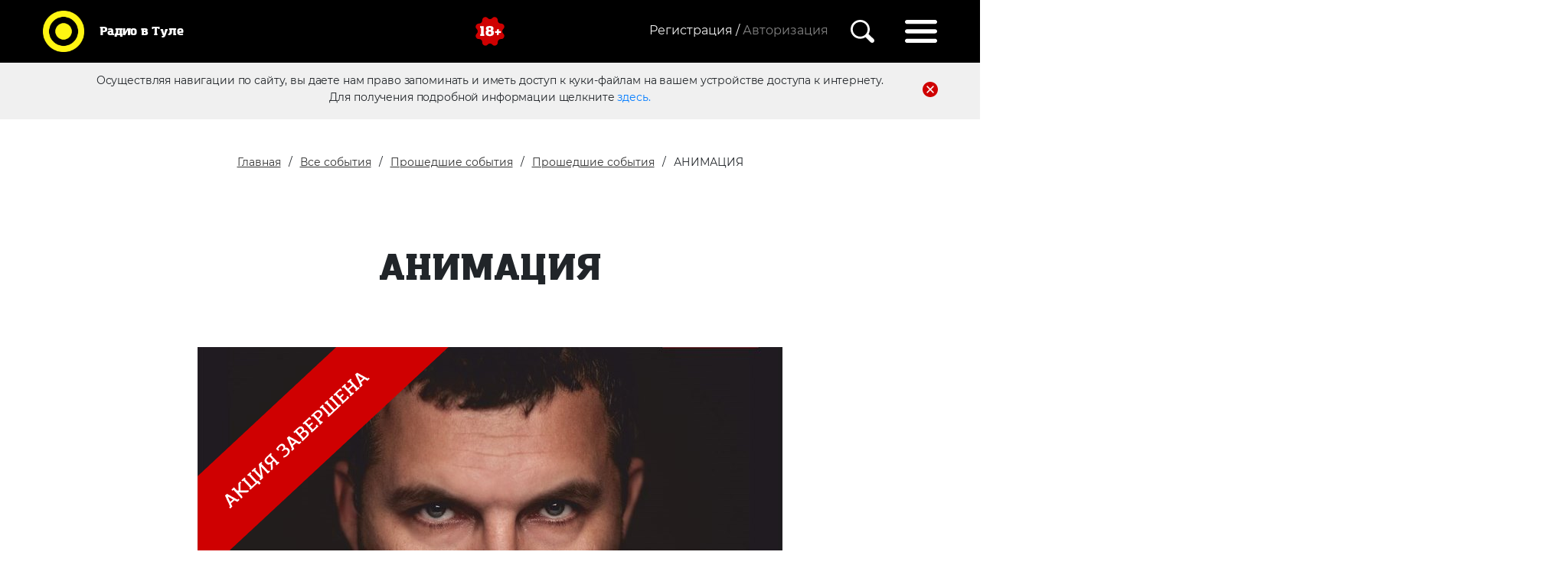

--- FILE ---
content_type: text/html; charset=UTF-8
request_url: https://xn--80aeffnttmxk.xn--p1ai/vse-sobyitiya/proshedshie-sobyitiya/proshedshie-akczii/animacziya
body_size: 7616
content:
<!DOCTYPE html>
<html lang="ru">

<head> 
    <meta charset="utf-8">
    <meta name="viewport" content="initial-scale=1.0, width=device-width">
    <base href="https://radiovtule.ru/"> 
    <title>АНИМАЦИЯ | Радио в Туле</title>
    <meta name="yandex-verification" content="9561d89a3a2fe999" />
    <link href="css/bootstrap.min.css" rel="stylesheet">
            
    <link rel="stylesheet" type="text/css" href="./slick/slick.css">
    <link rel="stylesheet" type="text/css" href="./slick/slick-theme.css">
    <link href="css/style.css" rel="stylesheet">
    <link href="css/reg.css" rel="stylesheet">
    <script src="https://ajax.googleapis.com/ajax/libs/jquery/3.1.0/jquery.min.js"></script>
    <link rel="stylesheet" href="https://ajax.googleapis.com/ajax/libs/jqueryui/1.12.1/themes/smoothness/jquery-ui.css">
    <script src="https://ajax.googleapis.com/ajax/libs/jqueryui/1.12.1/jquery-ui.min.js"></script>


    <meta name="description" content="">
    <meta name="yandex-verification" content="fa097159fbf58ad1" />
    
    <meta property="og:description" content="">
	<meta property="og:image" content="https://xn--80aeffnttmxk.xn--p1ai/img/mt_logo_new_yellow.svg">
	<meta property="og:site_name" content="Радио в Туле">
	<meta property="og:title" content="АНИМАЦИЯ | Радио в Туле">
	<meta property="twitter:card" content="summary_large_image">
	<meta property="og:type" content="website">
	<meta property="og:url" content="https://xn--80aeffnttmxk.xn--p1ai/vse-sobyitiya/proshedshie-sobyitiya/proshedshie-akczii/animacziya">
    <meta property="og:locale" content="ru_RU">
    <!-- Разметка JSON-LD, созданная Мастером разметки структурированных данных Google. -->
    <script type="application/ld+json">
    {
      "@context": "http://schema.org",
      "@type": "LocalBusiness",
      "name": "Радио в Туле",
      "image": "https://radiovtule.ru/img/mt_logo_new_yellow.svg",
      "telephone": "+7 (4872) 250 470",
      "email": "promo71@media-trast.ru",
      "address": {
        "@type": "PostalAddress",
        "streetAddress": "г. Тула ул. Ф.Энгельса,73"
      }
    }
    </script>

<link rel="stylesheet" href="css/socialauth.css" type="text/css" />
<link rel="stylesheet" href="/assets/components/ajaxlogin/css/web/ajaxlogin.css" type="text/css" />
<link rel="stylesheet" href="/assets/components/ajaxform/css/default.css" type="text/css" />
</head>

<body>

   <nav class="navbar">
    
    <a class="navbar-brand" href="/">
        <img src="img/mt_logo_new_yellow.svg" height="70" width="70" class="d-inline-block" alt="">
        <p>Радио в Туле</p>
</a>
    
    <img class="eighteen d-inline-block" src="img/18.svg" alt="">
    
    <div class="regblock d-inline-block">
        
            <div class="registration d-inline-block">
                <a href="registracziya/" class="registration d-none d-md-inline-block">Регистрация /</a>

<div class="regmodal d-none d-md-block">
    <h4>Регистрация позволит</h4>
    <ul>
        <li>Голосовать за любимых конкурсантов</li>
        <li>Оставлять комментарии и отзывы</li>
        <li>Первым узнать об акция и конкурсах</li>
    </ul>          
    
    <a href="registracziya/" class="d-inline-block">Зарегистрироваться</a>
    <div class="socicons">
        <div class="social-modal-auth auth"><span>Войти с помощью</span><a href="https://xn--80aeffnttmxk.xn--p1ai/vse-sobyitiya/proshedshie-sobyitiya/proshedshie-akczii/animacziya?hauth_action=login&amp;provider=Vkontakte" class="ha-icon vkontakte" rel="nofollow" title="Vkontakte">Vkontakte</a></div>   
    </div>
</div>

<span class="autorization ajaxlogin-btn" data-toggle="modal" data-target="#ajaxlogin-modal" data-ajaxlogin="Login">
Авторизация</span>   
            </div>
     
      
            <img class="searchicon" src="img/search.svg" alt="">
            <div class="searchbar text-right">
     <form class="sisea-search-form" action="poisk" method="get"> 
     <fieldset> 
     <input type="hidden" name="id" value="39" />
        <input placeholder="Введите поисковой запрос. Например, акции от Европа Плюс" type="text" name="search" id="search" value="">
        <button type="submit" value="Поиск" class="sbutton">
            <img class="searchicon" src="img/search.svg" alt="">
            </button>
     </fieldset>
     </form>
  </div>
            <img class="hambicon" src="img/hamburger.svg" alt="">
            <div class="menudrop">

                <img class="exitmenu" src="img/exitmenu.svg" alt="">
                <ul>
                    <li><a href="https://radiovtule.ru/vse-sobyitiya/sobytia">События</a></li>
                    <li><a href="konkursyi/">Конкурсы</a></li>
                    <li><a href="https://radiovtule.ru/vedushhie">Ведущие</a></li>
                    <li><a href="https://radiovtule.ru/novosti">Новости</a></li>
                    <li><a href="https://radiovtule.ru/o-kompanii">О компании</a></li>
                    <li><a href="https://radiovtule.ru/foto-meropriyatii">Фото</a></li>
                    <li><a href="https://radiovtule.ru/reklama">Реклама</a></li>
                    <li><a href="https://radiovtule.ru/o-nas">Пресса о нас</a></li>
                </ul>
                <br>
                <p>Радиостанции</p>
                <ul class="radioul">
                    <li><a href="https://radiovtule.ru/radiostanczii/dorozhnoe-radio">Дорожное радио</a></li>
                    <li><a href="https://radiovtule.ru/radiostanczii/radio-record">Радио Рекорд</a></li>
                    <li><a href="https://radiovtule.ru/radiostanczii/pi-fm">Пи Fm</a></li>
                    <li><a href="https://radiovtule.ru/radiostanczii/retro-fm">Ретро FM</a></li>
                    <li><a href="https://radiovtule.ru/radiostanczii/radio-energy">РАДИО ENERGY</a></li>
                    <li><a href="https://radiovtule.ru/radiostanczii/nashe-radio">НАШЕ радио</a></li>
                    <li><a href="https://radiovtule.ru/radiostanczii/yumor-fm">Юмор FM</a></li>
                    <li><a href="https://radiovtule.ru/radiostanczii/miliczejskaya-volna">Милицейская волна</a></li>
                    <li><a href="https://radiovtule.ru/radiostanczii/avtoradio">Авторадио</a></li>
                    <li><a href="https://radiovtule.ru/radiostanczii/europa-plus">Европа Плюс</a></li>
                    <li><a href="https://radiovtule.ru/radiostanczii/russkoe-radio">Русское Радио</a></li>
                    <li><a href="https://radiovtule.ru/radiostanczii/love-radio">Love Radio</a></li>
                    <li><a href="https://radiovtule.ru/radiostanczii/radio-monte-carlo">Radio Monte Carlo</a></li>
                    <li><a href="https://radiovtule.ru/radiostanczii/radio-dacha">Радио Дача</a></li>
                    <li><a href="https://radiovtule.ru/radiostanczii/radio-shanson">Радио Шансон</a></li>
                </ul>

        </div>
        </div>
</nav>

    <div class="firsttime">
        <p>Осуществляя навигации по сайту, вы даете нам право запоминать и иметь доступ к куки-файлам на вашем устройстве доступа к интернету.</p>
        <img src="img/delete.svg" alt="Иконка Закрыть">
        <p>Для получения подробной информации щелкните <a href="personalnaya-informacziya">здесь.</a></p>

        </div>

    <div class="zajavka">
        <button class="btn-close-radio"  type="button">&times;</button>
        
        <a class="phone" href="tel:8 (4872) 250 470">8 (4872) 250 470</a>
        <a class="actionbut promotionradio" href="https://radiovtule.ru/reklama">Реклама&nbsp;в&nbsp;эфире</a>
        <button class="actionbut zajavkaonline" data-radio="">Написать ведущему</button> 
        <p class="textplayer">Кликни по логотипу любимой станции и слушай радио online</p
        >
        
        <div class="playerblock">
        <div class="onair">
            <p>В эфире:</p>
            <div class="stantionname nobr">Радио Рекорд</div>
        </div>
        
        <div class="radioplayer">
            <button class="btn-close-radio d-block d-md-none"  type="button">&times;</button>
        
        <audio id="player" src="http://87.244.47.90:8000/MV"></audio>
        <button class="play"><img src="img/play.svg" alt="Иконка Играть"></button>
        <button class="stop"><img src="img/pause.svg" alt="Иконка Пауза"></button>
        <div class="speakers">
        <p class= "stantionnamemob">Радио Рекорд</p>
        <button class="volumemute"><img src="img/volume.svg" alt="Иконка Звук"></button>
        <button class="volumemutemob"><img src="img/speakermutemob.svg" alt="Иконка Звук Мобильная"></button>
        <div class="slidervolume">
        
        </div>
         <button class="volumemob"><img src="img/speakermob.svg" alt="Иконка Звук Мобильная"></button>  
         </div>
         
         </div>
        <div class="radiophone nobr">
        <div class="mainphone nobr">8 (4872) 711 91 3</div>
        <div class="SMS nobr">Отправь SMS на номер 5533_LOVE_текст</div>
        <div class="SMSnext nobr">SMS 5533 02</div>
        <div class="messengers nobr">
        </div>
        </div>
        </div>


        <div class="radiobuttons">
                         
                <div class="radiopl2 dorojnoe" data-radio="1"><img src="img/dorojnoe.png" alt="Дорожное Радио"></div>
             
                <div class="radiopl2 record" data-radio="2"><img src="img/record.png" alt="Record"></div>
             
                <div class="radiopl2 pifm" data-radio="8"><img src="assets/gallery/Logo_station_orig/917_pifm.png" alt="Пи FM"></div>
             
                <div class="radiopl2 retro" data-radio="3"><img src="img/retro.png" alt="Ретро FM"></div>
             
                <div class="radiopl2 energy" data-radio="9"><img src="assets/gallery/Logo_station_orig/1014_energy.png" alt="РАДИО ENERGY"></div>
             
                <div class="radiopl2 nashe" data-radio="4"><img src="img/nashe.png" alt="Наше Радио"></div>
             
                <div class="radiopl2 humor" data-radio="10"><img src="assets/gallery/Logo_station_orig/1027_humor.png" alt="Юмор FM"></div>
             
                <div class="radiopl2 miliceyskaja" data-radio="5"><img src="img/mv_103_3.png" alt="Милицейская волна"></div>
             
                <div class="radiopl2 avtoradio" data-radio="11"><img src="assets/gallery/Logo_station_orig/AvtoRadio_origin_0619.png" alt="Авторадио"></div>
             
                <div class="radiopl2 europa" data-radio="6"><img src="assets/gallery/Logo_station_orig/1049_europa1.png.png" alt="Европа Плюс"></div>
             
                <div class="radiopl2 russkoe" data-radio="12"><img src="assets/gallery/Logo_station_orig/1053_russkoe.png" alt="Русское Радио"></div>
             
                <div class="radiopl2 love" data-radio="7"><img src="img/love-radio-logo.png" alt="Love Радио"></div>
             
                <div class="radiopl2 monte_carlo" data-radio="13"><img src="assets/gallery/Logo_station_orig/Logo_MC_gold.png" alt="Radio Monte Carlo"></div>
             
                <div class="radiopl2 dacha" data-radio="14"><img src="assets/gallery/Logo_station_orig/1069_dacha.png" alt="Радио Дача"></div>
             
                <div class="radiopl2 shanson" data-radio="15"><img src="assets/gallery/Logo_station_orig/1075_Shanson_orig_0420.png" alt="Радио Шансон"></div>
                    </div>
        
    </div>

    <section class="headeractions action1">
        <div class="container">
        <div class="row">
                
                <div class="breadcrumbs">
                    <ul class="breadcrumb"><li><a href="/">Главная</a></li>
<li><a href="vse-sobyitiya/">Все события</a></li>
<li><a href="vse-sobyitiya/proshedshie-sobyitiya/">Прошедшие события</a></li>
<li><a href="vse-sobyitiya/proshedshie-sobyitiya/proshedshie-akczii/">Прошедшие события</a></li>
<li class="active">АНИМАЦИЯ</li></ul>
                </div>
                <h2> АНИМАЦИЯ </h2>
            </div>
        </div>
    </section>
    
    <div class="container-fluid text-center np">
    
         <div class="actionend">
         <img class="banner" src="/upload/iblock/38d/38d2f267f6d7e598c762c15b5640fe6b.jpg" alt="">
         <img  id="block123" src="img/акция завершена.png" alt="">
         </div>
    </div>

    
    <section id="actinfo">
        <div class="container">
             
            <div class="row">
                <h2>Информация о событии</h2>
                <div class="col-md-12">
                    
                                <p><b>Станция:</b>НАШЕ РАДИО (101.9 FM)</p>                <p><b>Когда в эфире:</b>По будням в рамках программы "Вперед и с песней" с 15 до 16 часов. </p>                 <p><b>Призы и подарки:</b>разыгрываем билеты на два лица на концерт группы АНИМАЦИЯ, который состоится 9 декабря в #Стечкин</p>                <p><b>Правила:</b>Дозвонись на НАШЕ РАДИО во время программы "Вперед и с песней" по телефону в Туле 71-101-9, выполни задание ведущего и получи подарок. Для лиц старше 18 лет.</p>                

                </div>
                
            </div>
                                    

    </section>

    <section id="prefooter"> 
    <div class="radiobuttons">
        
</section>
    
    
    <footer>
        <div class="container">
            <div class="row">

            <ul>
                <div>
                <li><a href="https://radiovtule.ru/vse-sobyitiya/sobytia">События</a></li>
                <li><a href="konkursyi/">Конкурсы</a></li>
                <li><a href="https://radiovtule.ru/vedushhie">Ведущие</a></li>
                <li><a href="https://radiovtule.ru/novosti">Новости</a></li>
                </div>
                <div>
                <li><a href="https://radiovtule.ru/o-kompanii">О компании</a></li>
                <li><a href="https://radiovtule.ru/foto-meropriyatii">Фото</a></li>
                <li><a href="https://radiovtule.ru/reklama">Реклама</a></li>
                <li><a href="https://radiovtule.ru/o-nas">Пресса о нас</a></li>
                </div>
            </ul>
            </div>
            <div class="row">
            <h3 class="text-center">Радио в Туле</h3>
            <div id="politic">
                <img src="img/18.svg" alt="">
                <p>© ООО «РА Медиа траст», 2021</p>
                <p>Все права защищены.</p>
                <br>
                <p>Обслуживающая бухгалтерия/юристы</p>
                <a href="mailto:smirnovagv@cons71.ru">smirnovagv@cons71.ru</a>
            </div>
            <div class="offset-lg-3 col-lg-2 callus offset-md-2 col-md-3"><a href="mailto:<small>promo71@media-trast.ru</small>"><small>promo71@media-trast.ru</small></a></div>
            <div class="col-lg-2 text-center col-md-3 callus"><a href="tel:+7 (4872) 250 470<br>">+7 (4872) 250 470<br></a></div>
            <div class="col-lg-2 text-right  col-md-3 callus"><a target="_blank" href="https://yandex.ru/maps/15/tula/house/ulitsa_boldina_92/Z04YcwBkS0QGQFtufX12dHlhbQ==/?ll=37.577190%2C54.174663&z=16.96">г. Тула<br><small>ул. Болдина,92</small></a></div>
            </div>
                                    
            
            <div class="row">
                <div class="sociconsfooter text-center">
                                                                                                                                        </div>
            </div>
                        <div class="row">
                <div class="crumbs text-center">
                    <a href="https://radiovtule.ru/registracziya/politika-konfidenczialnosti">Политика конфиденциальности</a>
                    <a href="https://radiovtule.ru/registracziya/polzovatelskoe-soglashenie">Пользовательское соглашение</a>
                   
                </div>
            </div>
        </div>


        </div>
        
        <img id="scroller" src="img/totop.svg">
    </footer>

    
    <div id="modal_form2">
    
    <h3>Заявка on-line</h3>
    
      <form action="" method="post" class="ajax_form">
      <div class="form-group">
        <div class="controls">
            <input type="text" id="af_name" name="name" placeholder="Ваше имя" class="form-control" required />
            <span class="error_name"></span>
        </div>
    </div>

    <div class="form-group">
        <div class="controls">
            <textarea id="af_message" required  name="message" placeholder="Текст заявки (Максимум 1000 символов)" maxlength="1000" class="form-control" rows="5"></textarea>
            <span class="error_message"></span>
        </div>
    </div>

    
    <div class="g-recaptcha" data-sitekey="6LdRc2IUAAAAAOxHFSQNG0qbPCciSOFVGN7Y-3Vv"></div>
<script type="text/javascript" src="https://www.google.com/recaptcha/api.js?hl=ru"></script>
    <span class="error_g-recaptcha-response error"></span>
    
    
    <br>
    
    <div class="form-group">
        <div class="controls">
            <button type="submit" class="btn actionbut">Отправить заявку</button>
        </div>
    </div>
    
    <input type="hidden" name="radio" value="">
    
    <p class="formpd">
    Нажимая на кнопку, вы даете согласие на
    обработку своих <a href="https://xn--80aeffnttmxk.xn--p1ai/registracziya/politika-konfidenczialnosti">персональных данных</a></p>

    
    

	<input type="hidden" name="af_action" value="eacc0fc79cc36cc90eda00b7d212b2d5" />
</form>

 
     </div>
    
 
    <div class="modal fade" id="disabledSuccess" tabindex="-1" role="dialog" >
    	<div class="modal-dialog">
    		 
    		<button type="button" class="form-close" data-dismiss="modal"><span>×</span></button>
    		<div class="form-success">
    		    Ваш аккаунт будет удален через 60 дней
    		</div>			 
    		 
    	</div>
    </div>  
    
    <!-- -->
    
    <div class="modal fade" id="anketa-info" tabindex="-1" role="dialog" >
    	<div class="modal-dialog">
    		 
    		<button type="button" class="form-close" data-dismiss="modal"><span>×</span></button>
    		<div class="form-success">
    		    Чтобы отредактировать анкету, напишите администратору сайта <a href="mailto:promo71@media-trast.ru">promo71@media-trast.ru</a>
    		</div>			 
    		 
    	</div>
    </div>  
    
    <!-- -->
        

    <div id="overlay"></div>



    <!-- Bootstrap core JavaScript -->
    
   
    <script src="js/bootstrap.bundle.min.js"></script>
    <script src="js/jquery.cookie.js"></script> 
    <script src="js/scripts.js"></script>
    <script src="./slick/slick.js"></script>
    <script>
    $('.dorojnoe').click( function(event){ 
    $("#player").attr("src", "https://mt-str.ru:8443/DorognoeTula");
    $(".radiopl2 img").css('filter','grayscale() opacity(50%)');
    $('img', this).css('filter','unset');
    $(".stantionname").html("Дорожное радио");
    $(".stantionnamemob").html("Дорожное радио");
    $(".mainphone").html("8 (4872) 250 470");
    $(".messengers").html('<span class="msgnumb"></span>');
    $(".SMS").html("");
    $(".SMSnext").html("");
    $.cookie('stantion', 'https://mt-str.ru:8443/DorognoeTula', { expires: 1,path: '/'});
    $.cookie('stantionname', 'Дорожное радио', { expires: 1,path: '/'});
    $.cookie('stantionphone', '8 (4872) 250 470', { expires: 1,path: '/'});
    $.cookie('stantionphonemsg', '<span class="msgnumb"></span>', { expires: 1,path: '/'});
    $.cookie('stantionsms', '', { expires: 1,path: '/'});
    $.cookie('stantionsmsnext', '', { expires: 1,path: '/'});
    $.cookie('stantionclass', '.dorojnoe img', { expires: 1,path: '/'});
    $.cookie('play', 'nooooo', { expires: 1, path: '/' });
    });

    $('.record').click( function(event){
    $("#player").attr("src", "https://mt-str.ru:8443/Record");
    $(".radiopl2 img").css('filter','grayscale() opacity(50%)');
    $('img', this).css('filter','unset');
    $(".stantionname").html("Радио Рекорд");
    $(".stantionnamemob").html("Радио Рекорд");
    $(".mainphone").html("8 (4872) 711 91 3");
    $(".messengers").html('<img src="img/wapp.png" alt="Ватсап иконка"><span class="msgnumb">+7 (910) 55 00 91 3</span>');
    $(".SMS").html("");
    $(".SMSnext").html("");
    $.cookie('stantion', 'https://mt-str.ru:8443/Record', {expires: 1,path: '/'});
    $.cookie('stantionname', 'Радио Рекорд', {expires: 1,path: '/'});
    $.cookie('stantionphone', '8 (4872) 711 91 3', {expires: 1,path: '/'});
    $.cookie('stantionphonemsg', '<img src="img/wapp.png" alt="Ватсап иконка"><span class="msgnumb">+7 (910) 55 00 91 3</span>', {expires: 1,path: '/'});
    $.cookie('stantionsms', '', {expires: 1,path: '/'});
    $.cookie('stantionsmsnext', '', {expires: 1,path: '/'});
    $.cookie('stantionclass', '.record img', {expires: 1,path: '/'});
    $.cookie('play', 'nooooo', {expires: 1, path: '/'});
    });
    
    $('.pifm').click( function(event){
    $("#player").attr("src", "https://mt-str.ru:8443/PiFM");
    $(".radiopl2 img").css('filter','grayscale() opacity(50%)');
    $('img', this).css('filter','unset');
    $(".stantionname").html("Пи FM");
    $(".stantionnamemob").html("Пи FM");
    $(".mainphone").html("8 (4872) 250 470");
    $(".messengers").html('<span class="msgnumb"></span>');
    $(".SMS").html("");
    $(".SMSnext").html("");
    $.cookie('stantion', 'https://mt-str.ru:8443/PiFM', {expires: 1,path: '/'});
    $.cookie('stantionname', 'Пи FM', {expires: 1,path: '/'});
    $.cookie('stantionphone', '8 (4872) 250 470', {expires: 1,path: '/'});
    $.cookie('stantionphonemsg', '<span class="msgnumb"></span>', {expires: 1,path: '/'});
    $.cookie('stantionsms', '', {expires: 1,path: '/'});
    $.cookie('stantionsmsnext', '', {expires: 1,path: '/'});
    $.cookie('stantionclass', '.pifm img', {expires: 1,path: '/'});
    $.cookie('play', 'nooooo', {expires: 1, path: '/'});
    });

    $('.retro').click( function(event){
    $("#player").attr("src", "https://mt-str.ru:8443/RetroFMTula");
    $(".radiopl2 img").css('filter','grayscale() opacity(50%)');
    $('img', this).css('filter','unset');
     $(".stantionname").html("Ретро FM");
    $(".stantionnamemob").html("Ретро FM");
    $(".mainphone").html("8(4872) 250 470");
    $(".messengers").html('<span class="msgnumb"></span>');
    $(".SMS").html("");
    $(".SMSnext").html("");
    $.cookie('stantion', 'https://mt-str.ru:8443/RetroFMTula', {expires: 1,path: '/'});
    $.cookie('stantionname', 'Ретро FM', {expires: 1,path: '/'});
    $.cookie('stantionphone', '8(4872) 250 470', {expires: 1,path: '/'});
    $.cookie('stantionphonemsg', '<span class="msgnumb"></span>', {expires: 1,path: '/'});
    $.cookie('stantionsms', '', {expires: 1,path: '/'});
    $.cookie('stantionsmsnext', '', {expires: 1,path: '/'});
    $.cookie('stantionclass', '.retro img', {expires: 1,path: '/'});
    $.cookie('play', 'nooooo', {expires: 1, path: '/'});
    });
    
    $('.energy').click( function(event){
    $("#player").attr("src", "https://mt-str.ru:8443/NRJ");
    $(".radiopl2 img").css('filter','grayscale() opacity(50%)');
    $('img', this).css('filter','unset');
    $(".stantionname").html("РАДИО ENERGY");
    $(".stantionnamemob").html("РАДИО ENERGY");
    $(".mainphone").html("8 (4872) 250 470");
    $(".messengers").html('<span class="msgnumb"></span>');
    $(".SMS").html("");
    $(".SMSnext").html("");
    $.cookie('stantion', 'https://mt-str.ru:8443/NRJ', {expires: 1,path: '/'});
    $.cookie('stantionname', 'РАДИО ENERGY', {expires: 1,path: '/'});
    $.cookie('stantionphone', '8 (4872) 250 470', {expires: 1,path: '/'});
    $.cookie('stantionphonemsg', '<span class="msgnumb"></span>', {expires: 1,path: '/'});
    $.cookie('stantionsms', '', {expires: 1,path: '/'});
    $.cookie('stantionsmsnext', '', {expires: 1,path: '/'});
    $.cookie('stantionclass', '.energy img', {expires: 1,path: '/'});
    $.cookie('play', 'nooooo', {expires: 1, path: '/'});
    });

    $('.nashe').click( function(event){
    $("#player").attr("src", "https://mt-str.ru:8443/NASHE");
    $(".radiopl2 img").css('filter','grayscale() opacity(50%)');
    $('img', this).css('filter','unset');
    $(".stantionname").html("НАШЕ радио");
    $(".stantionnamemob").html("НАШЕ радио");
    $(".mainphone").html("8 (4872) 250 470");
    $(".messengers").html('<img src="img/wapp.png" alt="Ватсап иконка"><span class="msgnumb"></span>');
    $(".SMS").html("");
    $(".SMSnext").html("");
    $.cookie('stantion', 'https://mt-str.ru:8443/NASHE', {expires: 1,path: '/'});
    $.cookie('stantionname', 'НАШЕ радио', {expires: 1,path: '/'});
    $.cookie('stantionphone', '8 (4872) 250 470', {expires: 1,path: '/'});
    $.cookie('stantionphonemsg', '<img src="img/wapp.png" alt="Ватсап иконка"><span class="msgnumb">+7 (4872) 71 101 9</span>', {expires: 1,path: '/'});
    $.cookie('stantionsms', '', {expires: 1,path: '/'});
    $.cookie('stantionsmsnext', '', {expires: 1,path: '/'});
    $.cookie('stantionclass', '.nashe img', {expires: 1,path: '/'});
    $.cookie('play', 'nooooo', {expires: 1, path: '/'});
    });
    
    $('.humor').click( function(event){
    $("#player").attr("src", "https://mt-str.ru:8443/rh");
    $(".radiopl2 img").css('filter','grayscale() opacity(50%)');
    $('img', this).css('filter','unset');
    $(".stantionname").html("Юмор FM");
    $(".stantionnamemob").html("Юмор FM");
    $(".mainphone").html("8 (4872) 250 470");
    $(".messengers").html('<span class="msgnumb"></span>');
    $(".SMS").html("");
    $(".SMSnext").html("");
    $.cookie('stantion', 'https://mt-str.ru:8443/rh', {expires: 1,path: '/'});
    $.cookie('stantionname', 'Юмор FM', {expires: 1,path: '/'});
    $.cookie('stantionphone', '8 (4872) 250 470', {expires: 1,path: '/'});
    $.cookie('stantionphonemsg', '<span class="msgnumb"></span>', {expires: 1,path: '/'});
    $.cookie('stantionsms', '', {expires: 1,path: '/'});
    $.cookie('stantionsmsnext', '', {expires: 1,path: '/'});
    $.cookie('stantionclass', '.humor img', {expires: 1,path: '/'});
    $.cookie('play', 'nooooo', {expires: 1, path: '/'});
    });

    $('.miliceyskaja').click( function(event){
    $("#player").attr("src", "https://mt-str.ru:8443/MV");
    $(".radiopl2 img").css('filter','grayscale() opacity(50%)');
    $('img', this).css('filter','unset');
    $(".stantionname").html("Милицейская волна");
    $(".stantionnamemob").html("Милицейская волна");
    $(".mainphone").html("8 (4872) 71 103 3");
    $(".messengers").html('<img src="img/wapp.png" alt="Ватсап иконка"><span class="msgnumb">+7 (905) 623 103 3</span>');
    $(".SMS").html("");
    $(".SMSnext").html("");
    $.cookie('stantion', 'https://mt-str.ru:8443/MV', {expires: 1,path: '/'});
    $.cookie('stantionname', 'Милицейская волна', {expires: 1,path: '/'});
    $.cookie('stantionphone', '8 (4872) 71 103 3', {expires: 1,path: '/'});
    $.cookie('stantionphonemsg', '<img src="img/wapp.png" alt="Ватсап иконка"><span class="msgnumb">+7 (905) 623 103 3</span>', {expires: 1,path: '/'});
    $.cookie('stantionsms', '', {expires: 1,path: '/'});
    $.cookie('stantionsmsnext', '', {expires: 1,path: '/'});
    $.cookie('stantionclass', '.miliceyskaja img', {expires: 1,path: '/'});
    $.cookie('play', 'nooooo', {expires: 1, path: '/'});
    });
    
    $('.avtoradio').click( function(event){
    $("#player").attr("src", "https://mt-str.ru:8443/ABTO");
    $(".radiopl2 img").css('filter','grayscale() opacity(50%)');
    $('img', this).css('filter','unset');
    $(".stantionname").html("Авторадио");
    $(".stantionnamemob").html("Авторадио");
    $(".mainphone").html("8 (4872) 71 104 4");
    $(".messengers").html('<img src="img/wapp.png" alt="Ватсап иконка"><span class="msgnumb">+7 (4872) 71 104 4</span>');
    $(".SMS").html("");
    $(".SMSnext").html("");
    $.cookie('stantion', 'https://mt-str.ru:8443', {expires: 1,path: '/'});
    $.cookie('stantionname', 'Авторадио', {expires: 1,path: '/'});
    $.cookie('stantionphone', '8 (4872) 71 104 4', {expires: 1,path: '/'});
    $.cookie('stantionphonemsg', '<img src="img/wapp.png" alt="Ватсап иконка"><span class="msgnumb">+7 (4872) 71 104 4</span>', {expires: 1,path: '/'});
    $.cookie('stantionsms', '', {expires: 1,path: '/'});
    $.cookie('stantionsmsnext', '', {expires: 1,path: '/'});
    $.cookie('stantionclass', '.avtoradio img', {expires: 1,path: '/'});
    $.cookie('play', 'nooooo', {expires: 1, path: '/'});
    });

    $('.europa').click( function(event){
    $("#player").attr("src", "https://mt-str.ru:8443/EPTula");
    $(".radiopl2 img").css('filter','grayscale() opacity(50%)');
    $('img', this).css('filter','unset');
    $(".stantionname").html("Европа Плюс");
    $(".stantionnamemob").html("Европа Плюс");
    $(".mainphone").html("8 (4872) 71 104 9");
    $(".messengers").html('<img src="img/wapp.png" alt="Ватсап иконка"><span class="msgnumb">+7 (953) 957 104 9</span>');
    $(".SMS").html("");
    $(".SMSnext").html("");
    $.cookie('stantion', 'https://mt-str.ru:8443/EPTula', {expires: 1,path: '/'});
    $.cookie('stantionname', 'Европа Плюс', {expires: 1,path: '/'});
    $.cookie('stantionphone', '8 (4872) 71 104 9', {expires: 1,path: '/'});
    $.cookie('stantionphonemsg', '<img src="img/wapp.png" alt="Ватсап иконка"><span class="msgnumb">+7 (953) 957 104 9</span>', {expires: 1,path: '/'});
    $.cookie('stantionsms', '', {expires: 1,path: '/'});
    $.cookie('stantionsmsnext', '', {expires: 1,path: '/'});
    $.cookie('stantionclass', '.europa img', {expires: 1,path: '/'});
    $.cookie('play', 'nooooo', {expires: 1, path: '/'});
    });
    
    $('.russkoe').click( function(event){
    $("#player").attr("src", "https://mt-str.ru:8443/Rus");
    $(".radiopl2 img").css('filter','grayscale() opacity(50%)');
    $('img', this).css('filter','unset');
    $(".stantionname").html("Русское Радио");
    $(".stantionnamemob").html("Русское Радио");
    $(".mainphone").html("8 (4872) 71 105 3");
    $(".messengers").html('<img src="img/wapp.png" alt="Ватсап иконка"><span class="msgnumb">+7(4872) 71-105-3</span>');
    $(".SMS").html("");
    $(".SMSnext").html("");
    $.cookie('stantion', 'https://mt-str.ru:8443/Rus', {expires: 1,path: '/'});
    $.cookie('stantionname', 'Русское Радио', {expires: 1,path: '/'});
    $.cookie('stantionphone', '8 (4872) 71 105 3', {expires: 1,path: '/'});
    $.cookie('stantionphonemsg', '<img src="img/wapp.png" alt="Ватсап иконка"><span class="msgnumb">+7(4872) 71-105-3</span>', {expires: 1,path: '/'});
    $.cookie('stantionsms', '', {expires: 1,path: '/'});
    $.cookie('stantionsmsnext', '', {expires: 1,path: '/'});
    $.cookie('stantionclass', '.russkoe img', {expires: 1,path: '/'});
    $.cookie('play', 'nooooo', {expires: 1, path: '/'});
    });

    $('.love').click( function(event){
    $("#player").attr("src", "https://mt-str.ru:8443/LoveTula");
    $(".radiopl2 img").css('filter','grayscale() opacity(50%)');
    $('img', this).css('filter','unset');
    $(".stantionname").html("Love Radio");
    $(".stantionnamemob").html("Love Radio");
    $(".mainphone").html("8 (4872) 71 105 8");
    $(".messengers").html('<img src="img/wapp.png" alt="Ватсап иконка"><img src="img/viber.png" alt="Вайбер иконка"><span class="msgnumb">+7 (4872) 71 105 8</span>');
    $(".SMS").html("");
    $(".SMSnext").html("");
    $.cookie('stantion', 'https://mt-str.ru:8443/LoveTula', {expires: 1,path: '/'});
    $.cookie('stantionname', 'Love Radio', {expires: 1,path: '/'});
    $.cookie('stantionphone', '8 (4872) 71 105 8', {expires: 1,path: '/'});
    $.cookie('stantionphonemsg', '<img src="img/wapp.png" alt="Ватсап иконка"><img src="img/viber.png" alt="Вайбер иконка"><span class="msgnumb">+7 (4872) 71 105 8</span>', {expires: 1,path: '/'});
    $.cookie('stantionsms', '', {expires: 1,path: '/'});
    $.cookie('stantionsmsnext', '', {expires: 1,path: '/'});
    $.cookie('stantionclass', '.love img', {expires: 1,path: '/'});
    $.cookie('play', 'nooooo', {expires: 1, path: '/'});
    });
    
    $('.monte_carlo').click( function(event){
    $("#player").attr("src", "https://mt-str.ru:8443/RMC");
    $(".radiopl2 img").css('filter','grayscale() opacity(50%)');
    $('img', this).css('filter','unset');
    $(".stantionname").html("Radio Monte Carlo");
    $(".stantionnamemob").html("Radio Monte Carlo");
    $(".mainphone").html("8 (4872) 250 470");
    $(".messengers").html('<span class="msgnumb"></span>');
    $(".SMS").html("");
    $(".SMSnext").html("");
    $.cookie('stantion', 'https://mt-str.ru:8443/RMC', {expires: 1,path: '/'});
    $.cookie('stantionname', 'Radio Monte Carlo', {expires: 1,path: '/'});
    $.cookie('stantionphone', '8 (4872) 250 470', {expires: 1,path: '/'});
    $.cookie('stantionphonemsg', '<span class="msgnumb"></span>', {expires: 1,path: '/'});
    $.cookie('stantionsms', '', {expires: 1,path: '/'});
    $.cookie('stantionsmsnext', '', {expires: 1,path: '/'});
    $.cookie('stantionclass', '.monte_carlo img', {expires: 1,path: '/'});
    $.cookie('play', 'nooooo', {expires: 1, path: '/'});
    });
    
    $('.dacha').click( function(event){
    $("#player").attr("src", "https://mt-str.ru:8443/Dacha");
    $(".radiopl2 img").css('filter','grayscale() opacity(50%)');
    $('img', this).css('filter','unset');
    $(".stantionname").html("Радио Дача");
    $(".stantionnamemob").html("Радио Дача");
    $(".mainphone").html("8 (4872) 250 470");
    $(".messengers").html('<span class="msgnumb"></span>');
    $(".SMS").html("");
    $(".SMSnext").html("");
    $.cookie('stantion', 'https://mt-str.ru:8443/Dacha', {expires: 1,path: '/'});
    $.cookie('stantionname', 'Радио Дача', {expires: 1,path: '/'});
    $.cookie('stantionphone', '8 (4872) 250 470', {expires: 1,path: '/'});
    $.cookie('stantionphonemsg', '<span class="msgnumb"></span>', {expires: 1,path: '/'});
    $.cookie('stantionsms', '', {expires: 1,path: '/'});
    $.cookie('stantionsmsnext', '', {expires: 1,path: '/'});
    $.cookie('stantionclass', '.dacha img', {expires: 1,path: '/'});
    $.cookie('play', 'nooooo', {expires: 1, path: '/'});
    });
    
    $('.shanson').click( function(event){
    $("#player").attr("src", "https://mt-str.ru:8443/Chanson");
    $(".radiopl2 img").css('filter','grayscale() opacity(50%)');
    $('img', this).css('filter','unset');
    $(".stantionname").html("Радио Шансон");
    $(".stantionnamemob").html("Радио Шансон");
    $(".mainphone").html(" 8 (4872) 250 470");
    $(".messengers").html('<span class="msgnumb"></span>');
    $(".SMS").html("");
    $(".SMSnext").html("");
    $.cookie('stantion', 'https://mt-str.ru:8443/Chanson', {expires: 1,path: '/'});
    $.cookie('stantionname', 'Радио Шансон', {expires: 1,path: '/'});
    $.cookie('stantionphone', ' 8 (4872) 250 470', {expires: 1,path: '/'});
    $.cookie('stantionphonemsg', '<span class="msgnumb"></span>', {expires: 1,path: '/'});
    $.cookie('stantionsms', '', {expires: 1,path: '/'});
    $.cookie('stantionsmsnext', '', {expires: 1,path: '/'});
    $.cookie('stantionclass', '.shanson img', {expires: 1,path: '/'});
    $.cookie('play', 'nooooo', {expires: 1, path: '/'});
    });
    
    </script>
    <!-- Yandex.Metrika counter -->
<script type="text/javascript" >
   (function(m,e,t,r,i,k,a){ m[i]=m[i]||function(){ (m[i].a=m[i].a||[]).push(arguments) };
   m[i].l=1*new Date();k=e.createElement(t),a=e.getElementsByTagName(t)[0],k.async=1,k.src=r,a.parentNode.insertBefore(k,a) })
   (window, document, "script", "https://mc.yandex.ru/metrika/tag.js", "ym");

   ym(53865391, "init", { 
        clickmap:true,
        trackLinks:true,
        accurateTrackBounce:true,
        webvisor:true
    });
</script>
<noscript><div><img src="https://mc.yandex.ru/watch/53865391" style="position:absolute; left:-9999px;" alt="" /></div></noscript>
<!-- /Yandex.Metrika counter -->

   

<div class="modal fade" id="ajaxlogin-modal" tabindex="-1" role="dialog" aria-labelledby="ajaxlogin-modal-Label" aria-hidden="true">
    <div class="modal-dialog" >

        <button type="button" class="close" data-dismiss="modal" aria-hidden="true">&times;</button>
        
        <div class="ajaxLogin_head">
           <a href="" class="ajaxlogin-btn"  data-ajaxlogin="Login">Авторизация</a>/<a href="registracziya/">Регистрация</a>
        </div>
                
        <div id="ajaxLoginForm"></div> 
        
        <div class="social-modal-auth auth"><span>Войти с помощью</span><a href="https://xn--80aeffnttmxk.xn--p1ai/vse-sobyitiya/proshedshie-sobyitiya/proshedshie-akczii/animacziya?hauth_action=login&amp;provider=Vkontakte" class="ha-icon vkontakte" rel="nofollow" title="Vkontakte">Vkontakte</a></div>   
            
    </div>
</div>
<script type="text/javascript" src="/assets/components/ajaxlogin/js/web/ajaxlogin.js"></script>
<script>AjaxLogin.initialize({ 
    "actionUrl":"/assets/components/ajaxlogin/action.php",
    "loading":"/assets/components/ajaxlogin/img/loading.gif",
    "redirectLoginResId":"vse-sobyitiya/proshedshie-sobyitiya/proshedshie-akczii/animacziya",
    "redirectSubmitResId":""});
</script>
<script type="text/javascript" src="/assets/components/ajaxform/js/default.js"></script>
<script type="text/javascript">AjaxForm.initialize({"assetsUrl":"\/assets\/components\/ajaxform\/","actionUrl":"\/assets\/components\/ajaxform\/action.php","closeMessage":"\u0437\u0430\u043a\u0440\u044b\u0442\u044c \u0432\u0441\u0435","formSelector":"form.ajax_form","pageId":711});</script>
</body>

</html>

--- FILE ---
content_type: text/css
request_url: https://radiovtule.ru/slick/slick-theme.css
body_size: 434
content:
@charset 'UTF-8';
/* Slider */
.slick-loading .slick-list
{
    background: #fff url('./ajax-loader.gif') center center no-repeat;
}

.slick-prev,
.slick-next
{
    
    position: absolute;
    top: 50%;

    display: block;

    width: 30px;
    height: 55px;
    padding: 0;
    -webkit-transform: translate(0, -50%);
    -ms-transform: translate(0, -50%);
    transform: translate(0, -50%);
    cursor: pointer;
    border: none;
    outline: none;
    background-color: transparent;
    color: transparent;
}
.slick-prev:hover,
.slick-prev:focus,
.slick-next:hover,
.slick-next:focus
{
    border:0;
    outline: 0;
}

.slick-prev:hover,
.slick-prev:focus {
    background-image: url('../img/prere.svg');
}

.slick-next:hover,
.slick-next:focus {
    background-image: url('../img/nextre.svg');
}

.slick-prev
{
    left: -100px;
    background-image: url('../img/next.svg');

}

.slick-next
{
    right: -100px;
    background-image: url('../img/pre.svg');
}



/* Dots */
.slick-dotted.slick-slider
{
    margin-bottom: 30px;
}

--- FILE ---
content_type: text/css
request_url: https://radiovtule.ru/css/style.css
body_size: 12272
content:
@font-face {
    font-family: 'Amazing-Grotesk';
    src:url('../fonts/Amazing Grotesk Ultra.otf') format('opentype');
    font-weight: 700;
    font-style: normal;
}

@font-face {
    font-family: 'Amazing-Grotesk';
    src:url('../fonts/Amazing Grotesk Demi.otf') format('opentype');
    font-weight: 500;
    font-style: normal;
}

@font-face {
    font-family: 'Amazing-Grotesk';
    src:url('../fonts/Amazing Grotesk Book.otf') format('opentype');
    font-weight: normal;
    font-style: normal;
}

@font-face {
    font-family: 'Montserrat';
    src:url('../fonts/Montserrat-Regular.ttf') format('truetype');
    font-weight: normal;
    font-style: normal;
}

@font-face {
    font-family: 'Montserrat';
    src:url('../fonts/Montserrat-ExtraBold.ttf') format('truetype');
    font-weight: 800;
    font-style: normal;
}

@font-face {
    font-family: 'Montserrat';
    src:url('../fonts/Montserrat-SemiBold.ttf') format('truetype');
    font-weight: 600;
    font-style: normal;
}

@font-face {
    font-family: 'Montserrat';
    src:url('../fonts/Montserrat-Light.ttf') format('truetype');
    font-weight: 300;
    font-style: normal;
}

@font-face {
    font-family: 'Montserrat';
    src:url('../fonts/Montserrat-MediumItalic.ttf') format('truetype');
    font-weight: 500;
    font-style: italic;
}

@font-face {
    font-family: 'Montserrat';
    src:url('../fonts/Montserrat-Medium.ttf') format('truetype');
    font-weight: 500;
    font-style: normal;
}

img {
	max-width: 100%;
	height: auto;
}

.np {
	padding: 0;
}

.jc {
	justify-content: center;
}

.banner {
	max-width: 100%;
}

.nobr {
	white-space: nowrap;
}



.press{
	display: flex;
    justify-content: flex-end;
    flex-flow: column;
}

.pressinfo {
	    width: 100%;
    background-color: #F2F2F2;
}

.pressinfo p{
		color: #333333;
		padding-left: 20px;
		padding-right: 20px;
		margin-bottom: 0;
}
.pressinfo .pressheader {
	font-family: 'Amazing-Grotesk';
	line-height: 24px;
	font-size: 20px;
	padding: 14px 20px 14px 20px;
	font-weight: 600;
}

.portfolio-box:hover {
	color: #333;
	text-decoration: none;
}



.infogallery {
	width: 100%;
	padding-left: 30px;
}


.galleryphoto {
	margin: 24px 0;
	height: 400px;
	background-repeat: no-repeat;
	background-size: cover;
	background-position: center;

}



.filter {
	display: flex;
    justify-content: space-between;
    flex-wrap: wrap;
    padding: 0 12px;
}
.filtergallery {
	padding: 0 12px;
}

.calendaropen{
	background-image: url('../img/schedule.svg');
	background-repeat: no-repeat;
	background-position: center left;
	padding-left: 30px; 
}.navbar {
	flex-wrap: nowrap;
}

.show {
	font-size: 20px;
}

.show a {
	color: #333;
	padding: 0px 8px;
	font-weight: 600;
}

.show a:hover, .show a.active {
	color: #CF0001;
	text-decoration: none;
}

.calendaropen:hover {
	color: #CF0001;
	text-decoration: underline;
	cursor: pointer;
}



@media(max-width: 767px){
    .filter{
        font-size: 13px;
    }
    .show{
        font-size: 13px;
        margin-top: 10px;
    }
}


.alarm {
	color: red;
}
.socicons a {
	filter: grayscale();
}

.socicons a:hover  {
	filter: unset;
}

html, body {
  overflow-x:hidden 
} 

body.fm, body {
	font-family:'Montserrat';
	font-weight: normal;
	overflow-x: hidden;
	width: 100%;
	/*padding-top: 154px!important;*/
}

input:focus, button:focus {
	outline: none;
}

#izmpass:hover{
    text-decoration:underline;
}
#passsmena2{
    color:green;
}
#mform{
        text-align: center;
        margin: 0 auto;
            width: 100%;
}
.text-error{
    color:red;
    font-size:14px;
        margin-top: -15px;
}
#mform .input_text {
    background-color: #fff;
    border: 1px solid #DFDFDF;
    border-radius: 0px;
    color: #555;
    display: inline-block;
    font-size: 1em;
    height: 40px;
    padding: 5px;
    margin-bottom: 20px;
    width: 85%;
}

#mform .button {
    display: block;
    background-color: #CF0001;
    border: 0px;
    color: #fff;
    cursor: pointer;
    font-style: normal;
    font-weight: 800;
    line-height: 20px;
    font-size: 18px;
    text-align: center;
    letter-spacing: -0.03em;
    padding: 14px;
    margin: 0 auto;
    border-radius: 24px;
    -webkit-transition: all 0.12s ease-in;
    -o-transition: all 0.12s ease-in;
    -moz-transition: all 0.12s ease-in;
    transition: all 0.12s ease-in;
}


.navbar {
	/*flex-wrap: n*/
}

.navbar-brand {
	padding: 11px 0 10px 40px;
	font-family: Amazing-Grotesk;
    line-height: 24px;
    font-size: 16px;
    letter-spacing: -0.02em; 
    color: #FFFFFF;
}

.navbar-brand p{
	display: inline-block;
	font-weight: 700;
}


.navbar-brand:hover {
	color: #fff;
}

.navbar-brand img {
	padding-right: 16px;
}

.navbar {
	background-color: #000;
	height: 82px;
	position: relative;
	z-index:1030;
}

.eighteen {
	position: absolute;
	right: 50%;
	margin-right: -26px;
}

.regblock {
	line-height: 24px;
	font-size: 16px;
	color: #F0F0F0;
}

.regmodal {
	transition: 1.5s;
	transition-delay: 0.3s;
	display: block;
	position: absolute;
	background: #FFFFFF;
	box-shadow: 0px 4px 8px #333333;
	border-radius: 20px;
	width: 467px;
	right: -500px;
	top: 82px;
	padding: 30px 60px 48px 20px;
	color: #333333;
}

.regmodal a{
	position: relative;
	color: #333333!important;
	margin-top: 72px;
}

.regmodal li:first-of-type {
	background-image: url('../img/listlogo1.svg');
}

.regmodal li:nth-of-type(2) {
	background-image: url('../img/listlogo2.svg');
}

.regmodal li:last-of-type {
	background-image: url('../img/listlogo3.svg');
}

.regmodal ul {
	margin-top: 72px;
	padding: 0;
}


.regmodal ul li, .newshover>ul>li{
	background-repeat: no-repeat;
	list-style: none;
	padding-left: 44px;
	margin-bottom: 24px;
}

.regmodal h4 {
	font-weight: 800;
	line-height: 30px;
	font-size: 30px;
}

.socicons {
	padding: 20px 0 0 0;
}

.socicons a:hover {
	text-decoration: none;
}

.socicons a {
	margin: 0 5px;
}

.socicons a:first-of-type {
	margin-left: 15px;
}

.socicons img {
	filter: grayscale();
}

.socicons a:hover img {
	filter: unset;
}

.socicons .social-modal-auth{
    margin: 0;
}

.registration a{
	color: #F0F0F0;
}

span.autorization{
	position: relative;
	z-index: 9;
}

.registration:hover {
	color: #F0F0F0;
	text-decoration: none;
}

.registration:hover .regmodal {
	right: 0px;
}

.regblock .autorization {
	color: #828282;  
}

.regblock .autorization:hover {
	cursor: pointer;
}

@media (max-width: 767px){
    .regblock{
        display: block !important;
    }

    .regblock .autorization {
    	color: #828282;
    	text-indent: -9999px;
    	width: 18px;
    	display: inline-block;
    	font-size: 0;
        height: 18px;
        background: url(../img/icon-user-wite.png) no-repeat ;
        background-size: contain;
        position: relative;
        z-index: 99; 
        top: -35px;
        right: -12px; 
    }
   
}

.searchicon {
	padding: 0px 36px 0px 25px;
}

.searchicon:hover {
	cursor: pointer;
}

#search {

	width: 90%;
	height: 52px;
	border: 1px solid #fff;
	border-top-left-radius: 20px;
    border-bottom-left-radius: 20px;
    padding-left: 30px;
}

.searchbar {
	width: 70%;
    position: absolute;
    right: 115px;
    top: 15px;
    display: none;
}

.sbutton {
    height: 51.8px;
    background-color: #000;
    /* bottom: 1px; */
    position: relative;
    bottom: 1.1px;
    left: -4px;
    padding: 0 10px;
    border-top-right-radius: 20px;
    border-bottom-right-radius: 20px;
    border:1px solid #fff;
}

.sbutton img {
	padding: 0;
}

.hambicon {
	padding: 0px 40px 0px 0;
	cursor: pointer;
}

.menudrop {
	position: absolute;
	background-color: rgba(0,0,0,0.9);
	height: 92vh;
	line-height: 24px;
	font-size: 20px;
	text-align: right;
	width: 283px;
	top: 82px;
	right: -768px;
	-webkit-transition:right 0.5s ease-in;
    -moz-transition:right 0.5s ease-in;
    -o-transition:right 0.5s ease-in;
    transition:right 0.5s ease-in;
    overflow-y: auto;

}



.menudrop ul {
	padding: 0;
}

.menudrop li {
	list-style: none;
	
}
.menudrop li a  {
	color: #fff;
	padding: 12px 40px 12px 0;
	display: inherit;
}

.menudrop p {
padding: 0px 40px 0px 0;
}

.menudrop li a:hover {
	background-color: #fff;
	color: #000;
	text-decoration: none;
}

.radioul {
	font-size: 16px;
}



@media screen and (max-width: 768px)
{
	.menudrop {
		font-size: 14px;
	}

	.menudrop li a {
    color: #fff;
    padding: 6px 40px 6px 0;
}

.radioul {
	font-size: 13px;
}

}



.radioul li a {
	color: #C2C2C2;
}
.exitmenu {
    display: inherit;
    padding: 15px 20px;
    cursor: pointer;
}

@media (max-width: 480px) {
 .exitmenu {
     margin: 0px;
  
}
}

#modal_form, #modal_form2	{
	width:518px;
	box-shadow: 0px 4px 8px #333333;
	border-radius: 20px;
	position:fixed;
	top:45%;
	left:50%;
	margin-top:-165px;
	margin-left: -259px;
	display:none;opacity:0;
	z-index:9999;
	background: #FFFFFF;
	padding: 25px 0;
	text-align: center;
}
#overlay{z-index:9998;position:fixed;background-color:#000;opacity:0.8;-moz-opacity:0.8;filter:alpha(opacity=80);width:100%;height:100%;top:0;left:0;cursor:pointer;display:none;}

#modal_form input[type="text"]{
	background-color:#fff;
	border:1px solid #DFDFDF;
	border-radius:0px;
	color:#555;
	display:inline-block;
	font-size:1em;
	height:40px;
	padding:5px;
	margin-bottom:20px;
	width:85%;
}

#modal_form input[type="text"]:first-of-type {
	margin-top: 8px;
}

#modal_form input[type="text"].error{border:1px solid red;}

#modal_form h3{
	text-align:center;
	font-weight: 800;
	line-height: 30px;
	font-size: 30px;
	color: #333333;
}

#modal_form h3 a {
	color: #333333;
}

#modal_form .comment{color:#272727;padding-bottom:15px;font-size:14px;text-align:center;padding-top:10px;}
.exit, .exitcal{
	right: -25px;
    top: -4px;
    display:block !important;
    position:absolute;
    opacity:1;
    -webkit-transition:all 1s linear;
    -moz-transition:all 1s linear;
    -o-transition:all 1s linear;
    transition:all 1s linear;
}
.exit:hover, .exitcal:hover{text-decoration:none; cursor: pointer;}

.exit:hover img, .exitcal:hover img{
	width: 20px;
}
#modal_form .button{
	display:block;
	background-color:#CF0001;
	border:0px;
	color:#fff;
	cursor:pointer;
	font-style: normal;
	font-weight: 800;
	line-height: 20px;
	font-size: 18px;
	text-align: center;
	letter-spacing: -0.03em;
	padding:14px;
	width:156px;
	margin:0 auto;
	border-radius: 24px;
	-webkit-transition:all 0.12s ease-in;
	-o-transition:all 0.12s ease-in;
	-moz-transition:all 0.12s ease-in;
	transition:all 0.12s ease-in;
}

#modal_form .bsend {
	background-color: #333;
}

#modal_form .button:hover{background-color:#303941;color:#fff;}
#modal_form .error{border:1px solid red;}

#forgotpassword {
	color: #333333;
	float: left;
	margin-left: 54px;
	margin-top: 22px;
	margin-bottom: 22px;
}

.flex-caption {
  padding: 2%;
  left: 0;
  bottom: 0;
  margin-top: -150px;
  text-shadow: 0 -1px 0 rgba(0,0,0,.3);
  line-height: 18px;
  z-index: 10;
  padding-bottom: 75px;
}

.firsttime {
	width: 100%;
	line-height: 6px;
	font-size: 14px;
	text-align: center;
	letter-spacing: -0.01em;
	padding: 20px 50px 10px 50px;
	background-color: #F0F0F0;
	position: fixed;
    top: 82px;
    display: none;
    z-index: 99999;
	-webkit-transition: all 0.3s;
	-moz-transition: all 0.3s;
	transition: all 0.3s; 
}

.zajavka {
	width: 100%;
	height: 72px;
    /*top: 82px;*/
    position: relative;
    background-color: #F0F0F0;
    z-index: 10;
    display: flex;
    align-items: center;
    -webkit-justify-content: space-between;
    justify-content: space-between;
}


.zajavka .radiobuttons {
	position: static;
	display: flex;
	-webkit-justify-content: space-around;
    justify-content: space-around;
    margin-right: 55px;
}

.zajavka .radiobuttons img {
    max-height: 70%;
    max-width: 100%;
    
}


.zajavka .radiobuttons .radiopl2 {
	width: 50px;
	height: 50px;
	margin-left: 10px;
}


.zajavka .phone {
	display: none;
	font-size: 18px;
	font-weight: 700;
	color: #333;
}

.zajavka .phone:hover {
	color: #333;
	text-decoration: none;
}
.textplayer {
	margin: 0;
	font-size: 15px;
	font-weight: 300;
}
.zajavka .actionbut {
	margin: 12px 0 12px 50px; 
}

.firsttime img {
	position: absolute;
    cursor: pointer;
    top: 34%;
    right: 55px;

}

.zajavkaonline {
	display: none;
	border: 0;
}

.playeropen .zajavka .actionbut { 
	font-size: 15px;
	white-space: nowrap;
}

/*
=========================================*/
.btn-close-radio{
    position: absolute;
    top: 7px; 
    left: 10px;
    color: #333;
    font-size: 42px;
    border: none;
    background-color: transparent;
    cursor: pointer;
    padding: 0;
    line-height: 1;
    display: none;
}

.btn-close-radio:hover{
    color: #ff0000;
}

.playeropen .btn-close-radio{
    display: block;
}


@media screen and (min-width: 768px) {
    .btn-close-radio {
    	top: 16px;
    }
}

/*
============================================*/
#header {
	background-size: cover;
	font-size: 16px;
	color: #FFFFFF; 
}

#header p:first-of-type {
	margin-top: 144px;
}

#header p:last-of-type {
	margin-bottom: 240px;
}

#header h1 {
	margin: 48px 0;
	font-family: 'Amazing-Grotesk';
	line-height: 48px;
	font-size: 40px;
	font-weight: 700;
}

.radiobuttons {
	position: absolute;
	right: 40px;
	top: 190px;
}

.radiobuttons div {
	width: 120px;
	height: 72px;
	margin: 5px 0;

	background: #F2F2F2;
	box-shadow: 1px 1px 1px rgba(0, 0, 0, 0.15);
	border-radius: 2px;
	display: flex;
  	align-items: center;
  	justify-content: center
}

.radiobuttons img {
	filter: grayscale(100%) opacity(50%);
	max-height: 55px;
    max-width: 90px;
}

.radiobuttons div:hover img {
	filter: unset;
}

#priorityevent .contwrapper {
	padding: 72px 0 0px 0;
	color: #333333;
}

#priorityevent h2 a{
	color: #333333;
	font-size: 36px;
	text-transform: uppercase;
	font-family: 'Amazing-Grotesk';
	font-weight: 700;
}


#priorityevent p {
	margin: 24px 0;
}

#priorityevent a {
	color: #CF0001;
}

#priorityevent img {
	max-width: 100%;
	margin-top: 72px;
}

.actions {
	margin-top: 96px;
}

#pretender {
	margin-bottom: 96px;
}

#concurs2 img {
	margin:24px 0;
}

#concurs2 .row:first-of-type {
	margin-bottom: 40px;
}

#concurs2 .social {
	margin-top: 96px;
}

#anceta .photohover  {
	background-color: rgba(255, 255, 255, 0.75);
	padding: 24px 0;
	position: absolute;
	bottom: 150px;
	width: 100%;
	opacity: 0;
	transition: all 0.5s;
	cursor: pointer;
}

#anceta .imgforhover:hover .photohover {
	opacity: 1;
}



#anceta .imgforhover img {
	width: 100%;
}

#anceta .deleteacc {
	margin-top: 30px;
}

#anceta .deleteacc a{
	color: #CF0001;
	padding: 30px 0px 30px 50px;
	background-image: url('../img/delete.svg');
	background-repeat: no-repeat;
	background-size: 38px;
	background-position: center left;
}

#anceta h3 {
	font-family: 'Amazing-Grotesk';
	line-height: 48px;
	font-size: 30px;
	margin-bottom: 60px;
}

#anceta th,td {
	border: 0px!important;
}
 
#anceta thead th[scope=col] {
	position: absolute;
}

#anceta  tbody th {
	font-weight: normal;
}

#anceta  tbody td {
	font-size: 20px;
}

.ancettable a {
	color: #333;
	display: block;
	padding-left: 10px;
}

.ancettable>a:first-of-type {
	font-weight: 500;
}

.ancettable>a:last-of-type {
	margin-top: 40px;
	line-height: 48px;
	font-size: 24px;
}

.actions h2, #news h2, #leading h2, #actinfo h2, #concurs2 h2, #onair h2, #promes h2{
	font-family: 'Amazing-Grotesk';
	font-weight: 500;
	text-transform: uppercase;
	font-size: 42px;
	text-align: center;
	width: 100%;
	margin-bottom: 72px;
}

#actinfo h2, #onair h2, #promes h2{
	margin-top: 72px;
}

#actinfo p {
	margin: 24px 0;
}

#actinfo p b {
	margin-right: 20px;
}

.actionwrapper {
	padding: 44px 33px 10px;
	background-size: cover;
		height: 350px;

}

.actionimage {
	background-size: cover;
	background-position: center;
	height: 350px;
	padding: 0;
}

.actionimage img {
	width: 100%;
	height: 100%;
}

.actionimage #block123 {
	position: absolute;
	left: 0;
	top: 0;
	width: auto;
	height: auto;
}
.actions h3 {
	font-family: 'Amazing-Grotesk';
	font-size: 36px;
	text-transform: capitalize;
	font-weight: normal;
	line-height: 48px;
}
.actions h3 a {
	color: #333;
}


.actions p {
	margin: 18px 0 0;
	line-height: 24px;
	font-size: 16px;
}

.actions .actionwrapper>div>a, #promes a {
	font-style: italic;
	font-weight: 500;
	line-height: 24px;
	font-size: 12px;
	color: #fff;
	text-align: right;
    display: inherit;
}

.actions .actionwrapper:last-of-type>div>a, #promes a {
	color: #CF0001;
}

.actionwrapper:first-of-type {
	color: #fff;
	background-color: rgba(62,62,62,0.9);
}

.actionwrapper:first-of-type h3 a{
	color: #fff;
}




.overflow {
	content: "";
  	opacity: 1;
  	top: 0;
  	left: 0;
  	bottom: 0;
  	right: 0;
  	position: absolute;
  	z-index: -1;   
}

.actionwrapper:last-of-type {
	background-color: rgba(233,233,233,0.9);;
	color: #333;
}

.actions span {
	font-weight: 600;
	line-height: 48px;
	font-size: 24px;
}

.actions span.time {
	float: right;
}

.actions p.tagswr {
	font-family: 'Amazing-Grotesk';
	line-height: 24px;
	font-size: 13px;
	text-transform: uppercase;
}

.actions p.tagswr a {
	color: #fff;
}

.actions .actionwrapper:last-of-type p.tagswr a {
	color: #333;
}

.polygon {
	position: absolute;
    top: 40%;
    right: -35px;
    z-index: 1;
}

.actionwrapper:last-of-type .polygon {
    left: -35px;
}

.fordir {
	margin-top: 48px;
	margin-bottom: 48px;
}

.actionbut {
    padding: 14px 24px;
    background: #CF0001;
    border-radius: 24px;
    font-weight: 800;
	line-height: 20px;
	font-size: 18px;
	letter-spacing: -0.03em;
	color: #FFFFFF;
}

.actionbut:hover {
	color:#fff;
	text-decoration: none;
	background-color: #333;
}

.acrbutwrap {
	margin-top: 40px;
}

.actionend {
    display: inline-block;
    position: relative;
}

.actionend #block123 {
	position: absolute;
    top: 0;
    left: 0;
    max-height: 100%;
}

@media screen and (max-width: 1200px) {
.actionimage {
height: 295px;
}
.actionwrapper {
	height: 295px;
	padding: 20px 33px 10px;
}

.actions h3 {
	font-size: 20px;
	}

	.actions span {
		font-size: 16px;
	}

	.actions p {
		font-size: 14px;
	}
}

@media screen and (max-width: 992px) {
.actionimage {
	height: auto;
}

.actionwrapper {
	height: auto;
}
}

#news {
	margin-top: 96px;
}

.newswrapper{
	margin-bottom: 30px;
}

.newswrapper-outer{
    /*height: 100%;*/
}

.newsimg {
	height: 408px;
	background-size: cover;
	background-position: center;
	position: relative;
	display: block;
}

.newswrapper-inner{	
	height: 458px;
	background-size: cover;
	background-position: center;
	position: relative;
}


.newsimg .mejs__container { 
	top: auto;
	bottom: 30px; 
	position: absolute;
}

.newswrapper .golos {
	position: absolute;
	bottom: 20px;
	left: 20px;
	background: url("../img/golos.png") no-repeat;
	z-index: 1;
	width: 62px;
	height: 62px;
	cursor: pointer;
	-webkit-transition: all 0.3s;
	-moz-transition: all 0.3s;
	transition: all 0.3s; 
}

.newswrapper .golos:active { 
	transform: scale(.9);
}

.newswrapper .golos_panel {
	position: absolute;
	bottom: 0;
	left: 0;
	right: 0;
	padding:  15px; 
	background: #e8e8e8;
	font-size: 13px;
	border: 1px solid #ddd;
	color: #ff0000;
}
.newswrapper .golos_panel .kolvo {
	background: #ce0002;
	width: 90px;
	height: 60px;
	color: #fff;
	font-size: 10px;
	line-height: 15px;
	text-align: center;
	padding-top: 12px;
	float: left;
}
.newswrapper .golos_panel .kolvo div {
	font-size: 15px;
}
.newswrapper .golos_panel .info_pan {
	float: left;
	background: #e8e8e8;
	color: #777777;
	height: 60px;
	width: 220px;
	font-size: 12px;
	line-height: 15px;
	text-align: left;
	padding: 12px 0 0 12px;
}

.newswrapper .golos_finish {
	position: absolute;
	bottom: 10px;
	left: 30px;
	height: 80px;
}
.newswrapper .golos_finish .mesto {
	font-size: 48px;
	line-height: 48px;
	font-weight: bold;
	color:#fff;
	background: #cf0001;
	text-align: center;
	float: left;
	padding: 10px 20px 0 20px;
	height: 80px;
}
.newswrapper .golos_finish .mesto span {
	display: block;
	line-height: 10px;
	font-size: 10px;
	text-align: center;
	font-weight: normal;
}

.newswrapper .golos_finish .golosov {
	font-size: 20px;
	line-height: 20px;
	color:#fff;
	background: #333333;
	text-align: center;
	float: left;
	height: 80px;
	padding: 0 10px;

}
.newswrapper .golos_finish .golosov span {
	padding: 14px 5px 10px 5px;
	display: block;
	line-height: 10px;
	font-size: 10px;
	text-align: center;
}

.audo_track {
	width: 400px;
	max-width: 90%;
	/* margin-bottom: 50px; */
	display: block;
	margin: 0 auto;
}

.audio-list{
	widows: 100%;
}

@media screen and (max-width: 1199px) {
.newsimg,
.newswrapper-inner {
    height: 336px;
}
}

@media screen and (max-width: 991px) {
.newsimg,
.newswrapper-inner {
    height: 240px;
}
}


.infonews a{
font-family: 'Amazing-Grotesk';
line-height: 24px;
/*font-size: 20px;*/
color: #333333;
}

.slider .infonews>p>a{
font-size: 16px;
line-height: 24px;
color: #333333;
}

.infonews>p>a{
font-size: 16px;
line-height: 24px;
color: #333333;
}

.infonews {
	color: #333333;
	line-height: 24px;
	font-size: 14px;
	background-color: #F2F2F2;
	padding: 14px 20px  ;
	min-height: 80px; 
}

.infonews p {
	margin-top: 8px;
}
.headeractions.news, .headeractions.news .row {
	height: 280px;
}

.newshover {
	position: absolute;
	height: 508px;
	background-color: #fff;
	right: 0px;
	z-index: 0;
	opacity: 0;
	-webkit-transition: all 0.5s;
     -moz-transition: all 0.5s;
     -o-transition: all 0.5s;
     transition: all 0.5s;
     padding: 48px 25px;
     top: 0px;
    box-shadow: 1px 1px 1px #DFDFDF;
}

.newshover h3 a{
    color: #333;
}

@media screen and (max-width:  768px) {
	.newshover {
		display: none;
	}
}

.news .newswrapper {
	margin: 25px 0;
}



.newshover h3 {
	font-family: 'Amazing-Grotesk';
	line-height: 24px;
	font-weight: 700;
	font-size: 20px;

}

.newshover p {
	margin: 24px 0;
}


.newshover>ul>li:first-of-type {
	background-image: url('../img/dollar.svg');
}


.newshover>ul>li:last-of-type {
	background-image: url('../img/tir.svg');
}

.newshover>ul {
	padding: 0;
	line-height: 24px;
	font-size: 12px;
}

.newshover .socicons img {
	width: 24px;
}

.newshover .actionbut {
	/*position: absolute;
    bottom: 48px;
    left: 30%;*/

    display: inline-block;
}

.polygonnews {
	position: absolute;
    top: 19%;
    left: -15px;
    z-index: 1;
}

.newswrapper:nth-of-type(3n) .polygonnews, .newswrapper:last-of-type:hover .polygonnews {
	-moz-transform: rotate(180deg); /* Для Firefox */
    -ms-transform: rotate(180deg); /* Для IE */
    -webkit-transform: rotate(180deg); /* Для Safari, Chrome, iOS */
    -o-transform: rotate(180deg); /* Для Opera */
    transform: rotate(180deg);
	right: -15px;
	left: auto;
}

.leaders .row {
	justify-content: space-around;
}

.leaders .row .col-md-4 {
	margin-bottom: 40px;
}

#leading {
	margin-top: 96px;
}

.carousel-control-next {
    right: -25px;
}

.carousel-control-prev {
    left: -25px;
}

.slider .infonews a {
	font-size: 20px;
}

.slider .newsimg {
	height: 312px;
}

.slick-next:before, .slick-prev:before  {
    content: '';
}

.slick-next {
	background-image: url('../img/pre.svg');
	width: 30px;
    height: 55px;
}

#leading .actionbut {
	margin-top: 0;
}

.slider {
        width: 83%;
        margin: 48px auto;
    }

    .slick-slide {
      margin: 0px 20px;
    }

    .slick-prev:before,
    .slick-next:before {
      color: black;
    }


    .slick-slide {
      transition: all ease-in-out .3s;
      width: 280px;
    }

footer ul {
	margin: 44px auto 52px;
}

footer ul div {
	display: inline-block;
}


 footer ul li {
    display: inline; /* Отображать как строчный элемент */
    margin: 0px 10px ; /* Отступ слева */
   }


footer a {
	color: #fff;
}

footer ul li a {
	
	line-height: 24px;
	font-size: 12px;
	text-transform: uppercase;


}

footer ul li a:hover {
	color: #CF0001;
	text-decoration: none;
}

footer {
	background-color: #010001;
	background-image: url('../img/footer.jpg');
	background-repeat: no-repeat;
	background-position: 93% 0%;
	margin-top: 60px;
	color: #fff;
	font-family: 'Amazing-Grotesk';
	position: relative;
  }

footer h3{
	line-height: 24px;
	font-size: 16px;
	letter-spacing: -0.02em;
	width: 100%;
	font-weight: 700;
	margin-bottom: 24px;
}

footer ul {
padding: 0;
text-align: center;
}



.callus a:hover{
	text-decoration: none;
}

.callus a {
	background-image: url('../img/smartphone.svg');
	background-repeat: no-repeat;
	background-position: left center;
	font-weight: 500;
	font-size: 12px;
	padding-left: 20px;
}


.callus:first-of-type a {
	background-image: url('../img/mail.svg');
	padding-left: 35px;
}

.callus:last-of-type a {
	background-image: url('../img/home.svg');
	display: inline-block;
	text-align: left;
	line-height: 12px;
}

.callus small, .sociconsfooter {
	font-size: 9px;
	font-family: 'Montserrat';
	font-weight: 400;
}

.sociconsfooter {
	width: 100%;
	margin-top: 44px;
}

.sociconsfooter a {
	width: 40px;
	height: 40px;
	padding-top: 52px;
	background-repeat: no-repeat;
	background-size: contain;
	display: inline-block;
	margin: 0 5px;
}

.sociconsfooter a:hover {
	color: #fff;
	text-decoration: none;
}

.sociconsfooter .goo {
	background-image: url(../img/goofooter.svg);
}
.sociconsfooter .goo:hover {
	background-image: url(../img/goocolfooter.svg);
}

.sociconsfooter .tw {
	background-image: url(../img/twfooter.svg);
}
.sociconsfooter .tw:hover {
	background-image: url(../img/twcolfooter.svg);
}

.sociconsfooter .rss {
	background-image: url(../img/rssfooter.svg);
}
.sociconsfooter .rss:hover {
	background-image: url(../img/rsscolfooter.svg);
}

.sociconsfooter .fb {
	background-image: url(../img/fbfooter.svg);
}
.sociconsfooter .fb:hover {
	background-image: url(../img/fbcolfooter.svg);
}

.sociconsfooter .sl {
	background-image: url(../img/slashfooter.svg);
}
.sociconsfooter .sl:hover {
	background-image: url(../img/slashcolfooter.svg);
}

.sociconsfooter .vk {
	background-image: url(../img/vkfooter2.svg);
}
.sociconsfooter .vk:hover {
	background-image: url(../img/vkfooter2_hover.svg);
}

.nomarg {
	margin: 0;
}

.crumbs {
	width: 100%;
	margin-top: 53px;
	font-family: 'Montserrat';
	font-weight: 400;
	font-size: 12px;
	margin-bottom: 10px;
}

.crumbs a {
	margin: 0 10px;
}

.crumbs a:hover {
	color: #fff;
}

#politic {
	position: absolute;
	font-family: 'Montserrat';
	font-size: 12px;
	text-align: center;
	    top: 34%;
}

#politic p{
	margin: 0;
}

#politic img {
	width: 72px;
}

.hidemob {
	display: inline;
}

.regblock>.menudrop>.hidemob {
	display: none;
}

.registration {
	margin-left: 10px;
}

.headeractions .row {
	/* flex-direction: column; */
	align-items: center;
	height: 408px;
	/* justify-content: space-around; */
	text-align: center;
}

.headeractions-small{
	padding-top: 40px;
}

.headeractions-small .row{
	height: auto;
}

.headeractions ul li {
	display: inline;
	margin: 0 10px;
}

.headeractions h2 {
	font-family: 'Amazing-Grotesk';
	font-size: 36px;
	font-weight: 700;
	text-transform: uppercase;
	text-align: center;
	width: 100%;
}


@media (min-width: 768px){
	.headeractions h2  { 
		font-size: 48px;
	}	   
}


@media (max-width: 768px){
	.playeropen .headeractions .breadcrumbs { 
	    margin-top: 25px;
	}	   
	.headeractions.news,
	.headeractions .row{
		height: auto !important;
	}
}

.headeractions .breadcrumbs {
	font-size: 14px;
	text-align: center;
	width: 100%;
}

.breadcrumb{
	justify-content: center;
}

.breadcrumbs a {
	text-decoration: underline;
}

.breadcrumb li:after {
	content: '/';
	margin: 0 10px;
}

.breadcrumb li.active:after {
	content: none;
	margin: 0;
}

.headeractions .breadcrumb li {
	margin: 0;
}

.headeractions a {
	color: #333;
}

.headeractions .afterbread a:hover, .headeractions .afterbread a.active  {
	color: #CF0001;
	text-decoration: none;
}


.social
{display: flex;
    align-items: center;
    justify-content: flex-end;
    margin:48px 0;
}

.newshover .social {
	justify-content: flex-start;
}
.social a {
	width: 24px;
	height: 24px;
	display: inline-block;
	background-position: center;
	margin: 4px;
	background-size: cover;
}

.paginator {
	display: flex;
    justify-content: center;
}

.paginator li{
	list-style: none;
	padding-top: 10px;
	line-height: 1;
}

.paginator li span{	
	font-size: 14px;
	line-height: 1;
}

.paginator a {
	color: #333;
	font-weight: 700;
	margin-left: 32px;
	padding-top: 10px;
	padding-bottom: 10px;
	font-size: 14px;
	line-height: 1;
}
.paginator>span {
	margin-left: 32px;
	padding-top: 10px;
	line-height: 1;
	font-size: 14px;
}

.paginator a:hover {
	color: #CF0001;
	text-decoration: none;
}

.paginator a.activepag {
	color: #CF0001;
}

.paginator .paginonbut {
	
	background-color: #CF0001;
	color: #fff;
	border-radius: 50px;

}

.paginator .paginonbut:first-of-type {
	background-repeat: no-repeat;
	background-position: 10px;
	background-image: url('../img/paginback.svg');
	padding-right: 15px;
	padding-left: 65px;
}

.paginator .paginonbut:last-of-type {
	background-repeat: no-repeat;
	background-position: calc(100% - 10px);
	background-image: url('../img/paginprev.svg');
	padding-right: 65px;
	padding-left: 15px;
}


.paginator .paginonbut:hover {
	color: #fff;
	text-decoration: none;
	background-color: #333;
}

.ya-share2 span{
	display: none;
}

.ya-share2 li{
	display: inline-block;
}
.social ul {
	margin: 0;
	line-height: 1;
}

.social li:first-of-type {
	margin-left: 20px;
}

.newshover .social li:first-of-type {
	margin-left: 0;
}
.social .ya-share2__item_service_vkontakte a {
	background-image: url('../img/intsp.svg')
}
.social .ya-share2__item_service_odnoklassniki a{
	background-image: url('../img/okp.svg')
}
.social .ya-share2__item_service_vkontakte a {
	background-image: url('../img/vkp.svg')
}
.social .ya-share2__item_service_facebook a{
	background-image: url('../img/fbp.svg')
}
.social .ya-share2__item_service_twitter a {
	background-image: url('../img/twp.svg')
}
.social .ya-share2__item_service_gplus a {
	background-image: url('../img/goop.svg')
}

.social .inst:hover {
	background-image: url('../img/instpc.svg')
}
.social .ya-share2__item_service_odnoklassniki a:hover {
	background-image: url('../img/okpc.svg')
}
.social .ya-share2__item_service_vkontakte a:hover {
	background-image: url('../img/vkpc.svg')
}
.social .ya-share2__item_service_facebook a:hover {
	background-image: url('../img/fbbc.svg')
}
.social .ya-share2__item_service_twitter a:hover {
	background-image: url('../img/twpc.svg')
}
.social .ya-share2__item_service_gplus a:hover {
	background-image: url('../img/goobc.svg')
}

.social>div>a:first-of-type,
.socials> a:first-of-type {
	margin-left: 20px;
}

.socials{
	line-height: 1;
}

.socials a{ 
	width: 24px;
    height: 24px;
    display: inline-block;
    background-position: center;
    margin: 4px 4px 0 ;
    background-size: cover;
}

.social .inst,
.socials .instagram {
	background-image: url('../img/intsp.svg')
}

.social .ok,
.socials .ok{
	background-image: url('../img/okp.svg')
}

.social .vk,
.socials .vkontakte {
	background-image: url('../img/vkp.svg')
}

.social .fb,
.socials .facebook{
	background-image: url('../img/fbp.svg')
}

.social .tw,
.socials .twitter {
	background-image: url('../img/twp.svg')
}

.social .goo,
.socials .google {
	background-image: url('../img/goop.svg')
}


.social .inst:hover,
.socials .instagram:hover {
	background-image: url('../img/instpc.svg')
}

.social .ok:hover,
.socials .ok:hover {
	background-image: url('../img/okpc.svg')
}

.social .vk:hover,
.socials .vkontakte:hover {
	background-image: url('../img/vkpc.svg')
}
.social .fb:hover,
.socials .facebook:hover {
	background-image: url('../img/fbbc.svg')
}
.social .tw:hover,
.socials .twitter:hover {
	background-image: url('../img/twpc.svg')
}
.social .goo:hover,
.socials .google:hover {
	background-image: url('../img/goobc.svg')
}

ul {
	padding: 0;
}

#prefooter .radiobuttons {
	position: static;
	display: flex;
	justify-content: center;
}

#prefooter .radiobuttons .radiopl {
	margin: 96px 10px;
	height: 100px;
}

#prefooter .radiobuttons .radiopl img {
	max-width: 70%;
	max-height: 72px;
}

.action1 .row{
	height: 300px;
}

.actimage {
	min-height: 508px;
	background-size: cover;
	background-repeat: no-repeat;
	background-position: center;
}

.action1 .row h2{
	margin-bottom: 40px;
	text-align: center;
}

.hnews {
	font-size: 20px;
	margin-top: 80px!important;
}

.paginator.newspagin {
	justify-content: space-between;
}

.paginator.newspagin a {
	margin: 0;
}

.newsdate {
	color: #CF0001;
}

#pretender img {
	max-width: 100%;
	margin-bottom: 48px;
}

#pretender img:first-of-type {
	margin-bottom: 72px;
}

#pretender h3 {
	font-family: 'Amazing-Grotesk';
	font-style: normal;
	font-weight: 700;
	line-height: 72px;
	font-size: 40px;
	letter-spacing: -0.01em;
	text-transform: uppercase;
	color: #CF0001;
}

#pretender h4 {
font-family: 'Amazing-Grotesk';
line-height: 48px;
font-size: 38px;
letter-spacing: -0.01em;
margin: 42px 0 33px;
}

#pretender .forp {
	line-height: 48px;
font-size: 26px;
letter-spacing: -0.01em;
}

#pretender .social {
	font-size: 14px;
}

#pretender .social a {
	width: 20px;
	height: 20px;
}

#concurs2 img{
	width: 100%;
}

#prefooter.stantions .radiobuttons .radiopl {
     height: 264px;
     margin-top: 0px;
     margin-bottom: 48px;
}
#prefooter.stantions .radiobuttons div {
    width: 200px;
}


#prefooter.stantions .radiobuttons {
    flex-wrap: wrap;
}

.textaftersoc {
	margin: 76px 0;
}

#header.radiopage {
    background-position: right;
    background-repeat: no-repeat;
    background-color: #EBEBEB;
    background-size: contain;
}

#header.radiopage {
    
	color: #333;
	min-height: 576px;
}

#header.radiopage ul {
	margin: 72px 0;
}

#header.radiopage ul li {
	display: inline-block;
	margin-right: 10px;

}

#header.radiopage ul li a {
	color: #333;
}

#header.radiopage ul li a:hover {
	color: #333;
}

#header.radiopage h1 {
	font-style: normal;
	font-size: 42px;
	letter-spacing: -0.01em;
	text-transform: uppercase;
}

#header.radiopage p:last-of-type {
	margin-bottom: 34px;
}

#header.radiopage .actionbut {
	margin-bottom: 46px;
    display: inline-block;
}

#header.radiopage img {
	max-width: 40px;
}
.radiopage .breadcrumb {
	padding: 0;
}

.headerefir, .timeefir {
line-height: 24px;
font-size: 20px;

color: #A1A1A1;
}

.timeefir {
	text-align: center;
}

.nameefir {
font-family: 'Amazing-Grotesk';
line-height: 48px;
font-size: 30px;
}

#onair .container .row .col-md-4:first-of-type {
	padding-left: 36px;
}

.efirlist {
	background-color: #F2F2F2;
	margin-bottom: 27px;
    margin-top: 27px;
	align-items: center;
	padding: 12px 0;
}

.timeefir p {
		display: none;
	}


@media screen and (max-width: 786px) {
	#onair .container .row .col-md-4:first-of-type {
	padding: 0px;
	}

	.headerefir {
		display: none;

	}

	.timeefir {
		color: #333;
		font-size: 24px;
		line-height: 40px;
	}

	.timeefir p {
		color: #A1A1A1;
		margin: 32px 0;
		display: block;
		line-height: 24px;
		font-size: 20px;
	}

	.nameefir {
		text-align: center;
		background-color: #F2F2F2;
		padding: 12px!important;
	}

	.efirlist {
		background-color: unset;
	}




}



#promes h4 {
font-family: 'Amazing-Grotesk';
line-height: 48px;
font-size: 30px;
margin-bottom: 48px;
}
  
  #promes a {
  	float: left;
  }  

  #promes .social {
  	margin: 120px 0 48px 0!important;
  }

  #leaderinfo h2 {
  	font-family: 'Amazing-Grotesk';
	line-height: 48px;
	font-size: 30px;
	text-align: center;
	font-weight: 400;
	margin: 96px 0 48px;
  }

    #leaderinfo h2 a {
    	color: #333;
    }

    #leaderinfo h2 a:hover {
    	color: #333;
    }

    #leaderinfo .social {
    	justify-content: flex-start;
    }


    .breadcrumb {
    	background-color: transparent;
    }

    .about-us h3 {
    	font-family: 'Amazing-Grotesk';
    	margin-bottom: 48px;
    	margin-top: 72px;
    }


	.aboutcontacts {
		list-style: none;
		
	}

	.aboutcontacts li {
		padding: 12px 0;
		padding-left: 42px; 
		background-repeat: no-repeat;
		background-position: center left;
	}

	.aboutcontacts li:first-of-type {
		background-image: url('../img/house.svg');
	}

	.aboutcontacts li:nth-of-type(2) {
		background-image: url('../img/phone.svg');
	}
	.aboutcontacts li:last-of-type {
		background-image: url('../img/web.svg');
	}
	.abouttime {
		padding: 12px 0;
		list-style: none;
		float: right;
	}
	.abouttime li {
		padding-bottom: 6px;
		padding-left: 42px;
	}
	.abouttime li:first-of-type {
		background-repeat: no-repeat;
		background-position: top left;
		background-image: url('../img/clock.svg');
	}
	
	.nameofstuff {
		font-family: Amazing Grotesk;
		line-height: 24px;
		font-size: 20px;
		font-weight: 300;
		font-size: 20px;
	}

	#anceta .sisea-result h3 {
		margin-bottom: 0;
	}

	#anceta .sisea-result h3 a{
		color: #333;
	}

	#anceta .sisea-result h3 a:hover{
		color: #333;
	}

	#anceta #search {
		width: 100%!important;
    	border: 1px solid #c4c4c4;
    	border-radius: 0;
	}

	#anceta .sisea-search-form .actionbut {
		width: 100%;
		border-color: transparent;
	}

	#anceta .filter {
		margin-top: 30px;
		margin-bottom: 30px;
	}

	#anceta .paginator {
		margin-top: 40px;
	}

	#anceta .nomarg {
	flex-flow: column;
	}

	.sisea-results {
	margin-top: 15px;
    color: #a1a1a1;
	}

	.sisea-paging {
		text-align: right;
    	font-size: 20px;
	}

	.sisea-paging a {
		color: #CF0001;
		margin: 0 10px;
	}

	.sisea-current-page {
		margin: 0 10px;
	}

	.sisea-results-list {
		margin: 30px 0;
	}

	.sisea-result {
		margin-bottom: 15px;
	}

	.newshover>ul>li:last-of-type a {
		color: #333;
	}

	.newshover>ul>li:last-of-type a:hover {
		color: #333;
	}

	#disqus_thread {
		margin-top: 60px;
	}

.slidervolume {
width:100%;
max-width: 215px;
height:11px;
background:#eee;
position:relative;
padding:0 10px;
}
 
.ui-slider-handle {
display: none;
}
 
.ui-widget-header {
    background: #CF0001!important;
}

.ui-widget-content {
    background: #333!important;
}

.slidervolume {
	height: 5px!important;
	display: inline-block;
}

.playerblock {
	display: none;
}

.onair {
	font-size: 12px;
	margin-left: 20px;
}

.onair .stantionname {
	font-weight: 600;
	font-size: 16px;
	margin-right: 50px;
}

.playerblock {
	align-items: center;
    justify-content: space-between;
    width: 100%;
}

.playerblock p {
	margin: 0;
}

.playerblock button {
	background: transparent;
    border: 0;
}

.radiophone {
	margin-right: 20px;
	display: flex;
    flex-flow: column;
}


.radiophone .mainphone {
	font-size: 12px;
	font-weight: 600;
}

.radiophone .SMS {
	font-size: 8px;
	font-weight: 600;
}

.radiophone .SMSnext {
	font-size: 6px;
	font-weight: 600;
}

.messengers {
	font-size: 10px;
}

.radiophone img {
	max-width: 15px;
}
.radioplayer {
    display: flex;
    align-items: center;
    margin: 0 10px;
   width: 100%;
 }

.stantionnamemob,.volumemutemob, .volumemob {
	display: none;
}

.speakers {
	display: flex;
	align-items: center;
	width: 100%;
}




.play img, .stop img{
	width: 40px;
	min-width: 30px;
}

.stop {
	display: none;
}

.radiobuttons .radiopl2:hover img {
    filter: grayscale() opacity(50%);
}
.radiopl2:hover {
    background: rgba(0,0,0,0.15);
}

#modal_form2 {
	padding: 25px;
}

#modal_form2 h3{
	text-align: left;
    font-weight: 700;
    color: #333;
}

#modal_form2 #af_name {
	width: 50%;
}

.ajax_form.af_example .controls button[type="submit"] {
	float: none!important;
	margin: 20px 0;
	border: 0!important;
}

.formpd {
	font-size: 12px;
    text-align: left;
    width: 60%;
}

.formpd a {
	color: #333;
	border-bottom:1px dashed #E2223F;
}

.formpd a:hover {
	color: #333;
	text-decoration: none;
}

#infoblock {
	margin: 72px 0;
}

.newsimg.leaderphoto {
	height: 312px;
}

.leaderlink {
	font-size: 30px;
	font-family: 'Amazing-Grotesk';
	line-height: 48px;
	text-align: center;
}

.leaderlink a{
	text-decoration: underline;
}

.leaderhead .row{
	height: auto;
}

.leaderhead .breadcrumb {
	margin: 60px 0;
}

.leaderhead h2 {
	margin-bottom: 30px 0;
}

.leaderhead .leaderlink {
	margin-bottom: 60px;
	width: 100%;
}

.volumemute img{
	width: auto;
}

#scroller{
    position: fixed;    
    bottom: 30px;
    right: 30px;   
    cursor: pointer;
    display:none;
}

@media screen and (max-width: 1531px) {
	#search {
    width: 92%;
	}
}

@media screen and (max-width: 1380px) {
	.slidervolume {
		min-width: 70px;
	}

	.onair .stantionname {
		font-size: 15px;
		margin-right: 0;
	}

	.radiophone {
    margin-left: 10px;
}
}

@media screen and (max-width: 1360px) {
	.searchbar {
    width: 60%;
	}

	#searc {
    width: 91%;
	}

}

@media screen and (max-width: 1300px) {

	.zajavka .radiobuttons .radiopl2 {
    width: 40px;
    height: 40px;
	}

	.zajavka .actionbut {
    padding: 10px 24px;
    background: #CF0001;
    border-radius: 24px;
    font-weight: 800;
    line-height: 20px;
    font-size: 12px;
	}

	.play img, .stop img {
    width: 27px;
	}

	.zajavka .actionbut {
    margin: 12px 0 12px 20px;
	}

	.zajavka .radiobuttons {
		margin-right: 20px;
	}


	}

@media screen and (max-width: 1200px) {

#anceta  tbody td {
	font-size: 16px;
}

#pretender .social {
    flex-wrap: wrap;
}


.slick-slide {
      width: 220px;
    }

    .newshover{
	height: 530px;
}
}

@media screen and (max-width: 1150px) {
	#prefooter .radiobuttons .radiopl {
	margin: 96px 10px;
	height: 70px;
	width: 70px;]
}
.radioplayer {
	width: 40%;
}
	.firsttime {
		line-height: 12px;
	}

	.firsttime img {
    top: 15%;
    right: 12px;
}


}

@media screen and (max-width: 1115px) {
	.zajavka{ flex-wrap: wrap; height: auto;}
	.playerblock { order: 1; }
	.radiophone {
	margin-bottom: 10px;
}

.zajavka .radiobuttons {
	width: 70%;
}

.zajavka .radiobuttons .radiopl2 {
    width: 50px;
    height: 50px;
}

.textplayer {
	display: none;
}
body {
	/*padding-top: 147px!important;*/
}
body.playeropen {
	/*padding-top: 211px!important;*/
}



}

@media screen and (max-width: 1015px) {

#anceta .sisea-search-form .actionbut {
	padding: 14px 5px;
}

}


@media screen and (max-width: 1015px) {
	.searchbar {
    width: 45%;
	}

	#search {
    width: 82%;
	}
	.eighteen {
	top: 19px;
	right: 30px;
    width: 43px;
	}

	.zajavka .radiobuttons .radiopl2 {
		margin-left: 5px;
	}


}
  .klsjdd{
        position: absolute;
        top: 73px;
        left: 693px;
        max-height: 430px;
    max-width: 600px;
    }
    
@media screen and (max-width: 1224px) {
    .klsjdd{
        position: absolute;
        top: 73px;
        left: 393px;
    }}
@media screen and (max-width: 992px) {
    .klsjdd{
        display:none;
    }
	#header.radiopage {
	background-image: none!important;
}

	#anceta  tbody {
	font-size: 13px;
}

	#anceta  tbody td {
	font-size: 14px;
}

	#politic {
    top: 61%;
}

	.slick-slide {
      width: 280px;
    }

.newshover{
	height: 555px;
}

}

@media screen and (max-width: 768px) {

.speakers {
	display: flex;
	align-items: center;
	flex-wrap: wrap;
}

.stantionnamemob {
	display: block;
	width: 100%;
	color: #fff;
	font-size: 10px;
}
.zajavka.playeropen {
	top: 60px;
	transition:  all 0.5s ease-in-out;
}

.navbar.playeropen {
	top: 58px;
	transition: all 0.5s ease-in-out;
}

body.playeropen {
	/*padding-top: 307px!important;*/
	transition:  all 0.5s ease-in-out;
}
.radioplayer {
	position: absolute;
	top: -181px;
	left: 0;
	width: 100%;
    height: 58px;
    margin: 0;
    background-color: #CF0001;
    padding-left: 10px;
}

.radioplayer .btn-close-radio{
    position: absolute;
    right: 7px;
    top: 4px;
    color: #fff;   
    left: auto;
    font-size: 30px;
}

.zajavka.playeropen .btn-close-radio{
    display: none;
}


.volumemutemob, .volumemob {
	display: inline-block;
}

.volumemutemob {
	padding: 0;
	padding-right: 6px;
}

.slidervolume {
	margin: 0;
	width: 170px;
}

.ui-widget-header {
    background: #FFF!important;
}

.ui-widget-content {
	background: #EB5757!important;
}

.volumemute {
	display: none;
}

.playerblock {
	width: auto;
}

.mainphone {
	font-size: 18px!important;
	font-weight: 700!important;
	margin-top: 10px;
/*	margin-left: 25px;*/
}

.onair, .SMS, .SMSnext, .messengers  {
	display: none;
}

.radiophone {
    margin-left: 0px;
}

.play img, .stop img {
    width: 34px;
    margin-right: 20px;
}





#anceta .sisea-search-form .actionbut {
	margin-top: 20px;
	width: 240px;
}
.zajavka {
	background-color: #F0F0F0;
}

.zajavkaonline {
	order: 2;
}

#anceta .sisea-result h3 {
    font-size: 18px;
}

#anceta .show {
    font-size: 15px;
}

.sisea-paging {
    font-size: 16px;
}
.firsttime {
	top: 121px;
	line-height: 18px;
}

#anceta table {
	margin-top: 46px;
}
.headeractions h2 {
    text-align: center;
}

#actinfo h2 {
    font-size: 35px;
}
.actimage {
	display: none;
}

#prefooter .radiobuttons .radiopl {
	margin:46px 0;
	width: 40px;
	height: 40px;
}

#prefooter .radiobuttons .radiopl img {
	max-height: 30px;
}

#prefooter .radiobuttons {
	justify-content: space-around;
}

.paginonbut {
	display: none;
}

.paginator a {
    margin: 0 16px;
}
.social {
    justify-content: center;
    flex-wrap: wrap;
        font-size: 14px;
}

.social div {
	margin-top: 10px;
}

.headeractions ul {
	text-align: center;
}

.headeractions ul li {
    display: block;
    margin: 0 10px;
}

#modal_form, #modal_form2 {
    width: 320px;
    margin-left: -162px;
    top: 23%!important;
}

#modal_form2 #af_name {
    width: 100%;
}

#modal_form2 {
    padding: 25px 10px;
}



.exit {
    right: 18px;
    top: -29px;
}




.regblock>.menudrop>.hidemob {
	display: flex;
	font-size: 14px;
	justify-content: space-between;
    align-items: center;
}

#modal_form h3, #modal_form2 h3 {

    font-size: 18px;

}


#forgotpassword {
    margin-left: 94px;
    }

.registration:hover .regmodal {
	right: -600px;
}


	.hidemob .exitmenu {
		display: block;
	}
.sociconsfooter a {
    width: 22px;
    height: 22px;
}

.sociconsfooter span {
	display: none;
}

.crumbs a {
    margin: 8px 10px;
    display: block;
}

.crumbs{
	margin-top: 0;
}

.sbutton {
    bottom: -15px;
    height: 40px;
 }
.searchbar {
    right: 1%;
    top: 47px;
    font-size: 12px;
    width: 90%;
}

#search {
    height: 40px;
    }


     
body.fm, body {
	   /* padding-top: 249px!important;*/
}
.actions h2, #news h2, #leading h2 {
	margin: 48px 0;
	font-size: 30px;
}

.actions {
	margin-top: 0;
}

.actionimage {
	min-height: 192px;
}


.actions .actionwrapper>div>a {
	display: none;
}

.actions h3 {
    font-size: 18px;
    line-height: 24px;
 }

 .actions span {
 	font-size: 18px;
 	line-height: 24px;
 }
.acttime{
 display: flex;
    flex-wrap: wrap;
    flex-direction: column-reverse;
}

.fordir {
	flex-direction:  column-reverse;
	min-height: 192px;
}

.polygon {
    top: -35px;
    left: calc(50% - 12.5px);
    right: auto;
    -moz-transform: rotate(270deg); /* Для Firefox */
    -ms-transform: rotate(270deg); /* Для IE */
    -webkit-transform: rotate(270deg); /* Для Safari, Chrome, iOS */
    -o-transform: rotate(270deg); /* Для Opera */
    transform: rotate(270deg);
    z-index: 1;
    width: 25px;
}

.actionwrapper:last-of-type .polygon {
	left: calc(50% - 12.5px);
	top: auto;
	bottom: -35px;
}

.actionwrapper {
    padding-top: 30px;
}

.actions p.tagswr {

    font-size: 10px;
  }


.menudrop {
    height: 100vh;
    top: 0px;
    width: calc(100% + 34px); 
}

.navbar {
	background-color: #000;
	height: 121px;
}

.navbar-brand {
text-align: center;
padding: 0;
position: absolute;
left: 50%;
margin: 0;
margin-left: -63px;
}

.navbar-brand p{
	display: block;
	font-size: 14px;
	margin-bottom: 25px;
}

.navbar-brand img {
	padding-right: 0;
	width: 36px;
	height: 65px;
}

.regblock {
	width: 100%;
	padding-top: 40px;
	position: relative;
}

.regblock>.hidemob {
	display: none;
}

.hambicon {
	float: left;
	height: 20px;
	padding: 0px;
}

.searchicon {
	float: right;
	height: 20px;
	padding: 0px; 
}

.eighteen {
	width: 22px;
	left: 15px;
    top: 25px;
    margin: 0;
}

div.registration{ 
    position: absolute;
    right: 15px;
    top: 25px; 
    font-size: 12px;
}


#header {
	display: none;
}

#header.radiopage {
	display: block;
}



.zajavka {
	/*top: 121px;*/
	flex-wrap: wrap;
	padding: 0;
	background-color: #fff;
	justify-content: space-around;
}

.zajavka .phone {
	display: inline-block;
}

.zajavka .radiobuttons {
	margin:0;
	width: 100%;
	background-color: #F0F0F0;
	order: 2;
}

.zajavka .actionbut {
	margin: 9px 0;
	font-size: 14px;
	padding: 9px 12px;
}

header {
	background-image: none;
}

.zajavka .radiobuttons .radiopl2{
    width: 40px;
    height: 40px;
    margin:16px 0px;

}


.newsimg {
    height: 287px;
    width: 240px;
    margin: auto;
}

.infonews {
	width: 240px;
	margin: auto;
}

.infonews a {
	font-size: 14px;
}

.infonews p {
    font-size: 10px;
}
.slick-prev, .slick-next {
	right: calc(50% - 10px);
	-webkit-transform: translate(0, -50%) rotate(90deg);
	-ms-transform: translate(0, -50%) rotate(90deg);
    transform: translate(0, -50%) rotate(90deg);
}
.slick-prev {
	top: -30px;	
	left: auto;
}

.slick-next {
	top: auto;
	left: auto;
	bottom: -70px;
}

.vertical-center-4.slider {
    margin: 115px auto;
    width: 100%;
}

.slider .infonews {
	font-size: 16px;
}

.slick-vertical .slick-slide {

    width: 100%!important;
    margin: 0;
    
    
}
footer {
	background-image:none;
}

footer .callus {
	text-align: center!important;
	margin: 5px 0;
}

#politic {
	display: none;
}
footer ul{
	display: flex;
	text-align: left;
    width: 100%;
    justify-content: space-around;
}

footer ul div {
	display: flex;
	flex-direction: column;
}

}

@media screen and (max-width: 380px) {

	.zajavka .actionbut {
	font-size: 12px;
}

.zajavka .phone {
	font-size: 16px;
}

#search {
    width: 73%;
}

.mainphone {
	font-size: 16px!important;
}


}



@media screen and (min-width: 768px) {
    .newswrapper:hover .newshover {
    	z-index: 1;
    	opacity: 1;
    }

}


#ajaxlogin-modal .modal-dialog	{ 
	box-shadow: 0px 4px 8px #333333;
	border-radius: 20px;   
	background: #FFFFFF;
	padding: 25px 0;
	text-align: center;
}

#ajaxlogin-modal  button.close{
    position: absolute;
    top: -10px;
    right: -35px;
    color: #fff;
    font-size: 42px ;
    font-family: Montserrat;
    font-weight: 300;
    opacity: 1;
}

.modal-dialog{
    pointer-events: default !important;
}

.ajaxLogin_head{
    font-weight: bold;
    margin-bottom: 30px;
    font-size: 17px;
    white-space: nowrap;
}

#ajaxlogin-modal .ajaxLogin_head a{
    font-weight: bold;
}

.ajaxlogin-btn-forgot{
    display: block;
    text-align: left;
    font-size: 16px;
    font-weight: normal !important;
    text-decoration: underline;
    margin: 15px 0 15px 10px;
}

.btn-red{
    display: block;
    background-color: #CF0001;
    border: 0px;
    color: #fff;
    cursor: pointer;
    font-style: normal;
    font-weight: 800;
    line-height: 20px;
    font-size: 18px;
    text-align: center;
    letter-spacing: -0.03em;
    padding: 14px;
    margin: 0 auto;
    border-radius: 24px;
    max-width: 160px;
    -webkit-transition: all 0.12s ease-in;
    -o-transition: all 0.12s ease-in;
    -moz-transition: all 0.12s ease-in;
    transition: all 0.12s ease-in;
}

.btn-black{
    display: block;
    background-color: #333;
    border: 0px;
    color: #fff;
    cursor: pointer;
    font-style: normal;
    font-weight: 800;
    line-height: 20px;
    font-size: 18px;
    text-align: center;
    letter-spacing: -0.03em;
    padding: 14px;
    margin: 0 auto;
    border-radius: 24px;
    max-width: 160px;
    -webkit-transition: all 0.12s ease-in;
    -o-transition: all 0.12s ease-in;
    -moz-transition: all 0.12s ease-in;
    transition: all 0.12s ease-in;
}

.social-modal-auth{
    margin: 15px 0 0 35px;
    text-align: left;
}

.social-modal-auth span{
    font-size: 16px; 
    display: inline-block;
    margin-right: 10px;
}

.auth .ha-icon{
    display: inline-block;
    border-radius: 50%;
    width: 20px;
    height: 20px;
    background-color: #333;
    color: #fff;
    vertical-align: middle;
}

.auth .ha-icon.vkontakte{
    background-image: url(../img/icons/ic-vk.svg);
    background-position: 50% 50%;
}

.auth .ha-icon.facebook{
    background-image: url(../img/icons/ic-fb.svg);
    background-position: 50% 50%;
}

.auth .ha-icon.google{
    background-image: url(../img/icons/icon-go.svg);
    background-position: 50% 50%;
}

.auth .ha-icon.twitter{
    background-image: url(../img/icons/ic-tw.svg);
    background-position: 50% 50%;
}


.cell{
    position: relative;
}

.calendar-ev{
    position: absolute;
    display: none;
}

.isevent:hover .calendar-ev{
    display: block;
}

.isevent .calendar-ev{ 
    top: 0;
    left: 100%;
    padding: 15px;
    background : #ddd;
    border-radius: 5px; 
    z-index: 9;
    min-width: 270px !important;
    font-size: 12px !important;
    line-height: 1.2;
    text-align: left !important;
}

.isevent .calendar-ev::before{
    content: '';
    position: absolute;
    left: -10px;
    top: 10px;
    width: 0;
    height: 0;
    border-style: solid;
    border-width: 5px 10px 5px 0;
    border-color: transparent #dddddd transparent transparent;
}

.isevent .calendar-ev .notice{
    margin-top: 10px;
}

.isevent .calendar-ev  .link a{
    margin: 5px 0;
    display :block;
    color: #333;
    font-size: 16px !important;
    font-weight: bold;
}

#Calendar .isevent .calendar-ev  .link a:hover{
    background-color: transparent !important;
    color: #CF0001 !important;
}

#Calendar .isevent .calendar-ev span{
    font-size: 12px !important;
}

#Calendar .isevent .calendar-ev {
    font-size: 12px !important;
    line-height: 1.2;
}

.monthselector,
.yearselector{
	z-index: 999;
}

/*
==============================================*/
#leaderinfo ul,
#actinfo ul,
#leaderinfo  ol,
#actinfo ol{
	list-style: none;
	padding: 0 ;
}

#leaderinfo ul li,
#actinfo ul li{
	position: relative;
	padding: 0 0 0 18px;
}

#leaderinfo ul li::before,
#actinfo ul li::before{
	content: "";
	position: absolute;
	left: 0;
	top: 8px;
	width: 5px;
	height: 5px;
	border-radius: 50%;
	background-color: #CF0001;
}


#leaderinfo  ol,
#actinfo ol{
  counter-reset: myCounter; 
}

#leaderinfo li,
#actinfo li{ 
	position: relative;
	padding: 0 0 0 18px;
}

#leaderinfo li:before,
#actinfo li::before {
	counter-increment: myCounter;
	content: counter(myCounter)". ";
	color: #CF0001;   
	position: absolute;
	left: 0;
	top: 0; 
}

.social ul li{
	padding: 0 !important;
}

.social ul li::before{
	display: none !important;
}

/*
=========================================*/
.radiostations>div{
	margin-bottom: 30px;
}

.radio-item{
	display: block;
	max-width: 200px;
	height: 150px;
	background: #F2F2F2;
	box-shadow: 0px 2px 2px rgba(0, 0, 0, 0.25);
	border-radius: 2px;
	margin: 0 auto;
	position: relative;
}

.radio-item img{
    position: absolute;
    display: block;
    left: 0;
    right: 0;
    bottom: 0;
    top: 0;
    margin: auto;    
    max-width: 90%;
    max-height: 120px;
    filter: grayscale(100%) opacity(50%);

    -webkit-transition: all 0.3s;
    -moz-transition: all 0.3s;
    transition: all 0.3s; 
}

.radio-item:hover img{
    filter: grayscale(0%) opacity(100%);
}

@media (min-width: 768px) {
	.radiostations>div{
		margin-bottom: 50px;
	}
	.radio-item{
		height: 265px;
	}
}

/*
=====================================*/
#registerSuccess{

}

#registerSuccess .modal-dialog{
	position: relative;
	width: 450px;
	padding: 25px;
	border-radius: 25px;
	background-color: #fff;
	max-width: 95%;
	margin-top: 100px;
}

.success-reg-title{
	font-weight: bold;
	font-size: 18px;
	margin-bottom: 15px;
}

.success-reg-txt{ 
	font-size: 14px;
}

#registerSuccess button.close{
	position: absolute;
	color: #fff; 
    top: -10px;
    right: -35px;
    color: #fff;
    font-size: 42px;
    font-family: Montserrat;
    font-weight: 300;
    opacity: 1;
}


/*
=============================================*/
.plus-link{
	display: inline-block;
	font-family: Montserrat;
    font-style: normal;
    font-weight: normal;
    line-height: 24px;
    font-size: 16px;
    color: #333333;
    margin-bottom: 24px;
    margin-top: 20px;
}

.plus-link img{
	margin-right: 10px;
	vertical-align: middle;
	display: inline-block;
	position: relative;
	top: -1px;
}

.plus-link:hover{ 
	color: #333;
}

.simple-link{
	color: #333;
	text-decoration: underline;
}

.simple-link:hover{
	text-decoration: none;
	color: #333;
}

/*
=======================================*/
.selectvalue{
	position: relative;
}

.selectvalue::after{
	content: "";
	display: inline-block;
	position: absolute;
	right: 0;
	top: 17px;
	width: 0;
	height: 0;
	border-style: solid;
	border-width: 5px 4px 0 4px;
	border-color: #333 transparent transparent transparent;
}

.added .selectvalue::after{
	display: none;
}

.selectvalue img{
	width: 45px;
}

.selectoption img{
	width: 30px;
	display: block;
	margin: 0 auto;
}

.social-action{ 
	border: none;
	padding: 0;
	cursor: pointer;
	width: 41px; 
	height: 40px; 
	cursor: pointer;
}

.social-action-delete{
	background: url("../img/fotokonkurs/delete.png") no-repeat;  
}

.social-action-add{
	background: url("../img/fotokonkurs/add.png") no-repeat;  
}


.social_add .social-action-delete,
.social_add.added .social-action-add{
	display: none;
}


.social_add.added .social-action-delete{
	display: block;
}

.social_add input.error{
	box-shadow: 0 0 5px #ff0000;
}

/*
==============================================*/
h2 a{
	color: #333;
}

h2 a:hover{
	color: #CF0001;
	text-decoration: none;
}


/* MODAL bootstrap
==================================*/
.modal-dialog{
    background: #fff;
    width: 500px;
    padding: 30px;
    margin: 100px auto;
    position: relative;
    max-width: 98%;    
    pointer-events: auto;
}
 
.form-close{
    position: absolute;
    top: 0;
    right: 10px;
    color: #ddd;
    font-size: 40px;
    cursor: pointer;
    border: none;
    background: none;
    outline: none; 
}

.form-close:hover{
	color: #ff0000;
}

.form-success{
	padding: 60px 20px;
	text-align: center;
}

/*
=========================================*/
.labels-inline label{
	display: inline-block;
}

.labels-inline label + label{
	margin-left: 30px;
}

/*
==========================================*/
.add_video_work{
	padding: 10px;
	border: 1px dashed #f1f1f1;
	position: relative;

	-webkit-transition: all 0.3s;
	-moz-transition: all 0.3s;
	transition: all 0.3s; 
}

.add_video_work + .add_video_work{
	margin-top: 25px;
}

.add_video_work input{
	width: 100%;
	border: 1px solid #ddd;
	border-radius: 2px;
	padding: .375rem .75rem;
	margin-top: 0 !important;
	font-size: 1rem;
}

.add_video_work input + input{
	margin-top: 25px !important;
}

.btn-video-remove{
	border: none;
    padding: 0;
    cursor: default;
    width: 41px;
    height: 40px; 
    background: url(../img/fotokonkurs/delete.png) no-repeat;
    position: absolute;
    right: -60px;
    top: 40px;
    opacity: .1;

    -webkit-transition: all 0.3s;
    -moz-transition: all 0.3s;
    transition: all 0.3s; 
}


.remove-active .btn-video-remove{
	opacity: .7;
	cursor: pointer;
}

.remove-active .btn-video-remove:hover{
	opacity: 1;
}

/*
============================================*/
.embed-responsive{
	position: relative;
    display: block;
    width: 100%;
    padding: 0;
    overflow: hidden;
}

.embed-responsive embed, 
.embed-responsive iframe, 
.embed-responsive object, 
.embed-responsive video {
    position: absolute;
    top: 0;
    bottom: 0;
    left: 0;
    width: 100%;
    height: 100%;
    border: 0;
}

.video-work-title{
	padding: 15px;
	min-height: 45px;
	background-color: #F2F2F2;
	color: #333;
	line-height: 24px;
	margin-bottom: 30px;
}

/*
========================================*/
.lk-events{
	
}

.lk-events h3{
	font-size: 18px !important;
	margin-bottom: 15px !important;
}

.lk-events ul{
	list-style: none;
	margin-bottom: 35px;
	color: #999;
}

.lk-events ul a{
	color: #333;
	text-decoration: underline;
}

.lk-events ul a:hover{
	text-decoration: none;
}

.lk-event-anketa{
	display: inline-block;
	margin-left: 15px;
	font-size: 14px;
	color: #999 !important;
}

.ss-mini{
    text-decoration: underline;
    font-size: 15px;
    font-weight: normal;
    font-family: 'Montserrat';
}

.ss-mini:hover{
    text-decoration: none; 
}

.radio-socials{
    display: inline-block;  
    vertical-align: middle;
} 

.radio-socials a{
    display: inline-block;
    margin: 0 5px 0 0;
    vertical-align: middle;
    border: none;
}

.radio-socials img{
    width: 32px;
    height: 32px;
    display: block; 
    border: none;
}

.radio-socials img:hover{
    opacity: .9;
}

/*
=========================================*/
.page-404-content{
    width: 100%;
    max-width: 820px;
    margin: 100px auto 0;
}

.title-404{ 
    font-family: 'Amazing-Grotesk';
    line-height: 48px;
    font-size: 30px;
    font-weight: 700;
    text-transform: uppercase;
}

@media (min-width: 768px) {

    .title-404{  
        font-size: 40px; 
    }
}

.textplayer {
    margin-left: 8px;
}

@media screen and (max-width: 1450px) {
    .zajavka .actionbut {
        margin: 12px 0 12px 20px;
        padding: 10px 24px;
        background: #CF0001;
        border-radius: 24px;
        font-weight: 800;
        line-height: 20px;
        font-size: 12px;
    }
    .zajavka .radiobuttons {
        margin-right: 20px;
    }
}

@media screen and (max-width: 992px) {
    #politic {
        display: none;
    }
}

@media screen and (max-width: 768px) {
    .zajavka .radiobuttons {
        margin: 0;
    }
}



--- FILE ---
content_type: text/css
request_url: https://radiovtule.ru/css/reg.css
body_size: 1801
content:
#mform{
        text-align: center;
        margin: 0 auto;
            width: 100%;
}
.img-responsive{
    display: block;
    max-width: 100%;
    height: auto;
}
.text-error{
    color:red;
    font-size:14px;
        margin-top: -15px;
}
#ighhhhh .container{
    padding-left:100px;
}
#reg #mform .row{
    margin-bottom:24px
}
#mform .input_text {
    background-color: #fff;
    border: 1px solid #DFDFDF;
    border-radius: 0px;
    color: #555;
    display: inline-block;
    font-size: 1em;
    height: 40px;
    padding: 5px;
    margin-bottom: 20px;
    width: 85%;
}
#reg #mform label{
    font-family: Montserrat;
font-style: normal;
font-weight: normal;
line-height: 24px;
font-size: 16px;
color: #333333;
}
#mform .button {
    display: block;
    background-color: #CF0001;
    border: 0px;
    color: #fff;
    cursor: pointer;
    font-style: normal;
    font-weight: 800;
    line-height: 20px;
    font-size: 18px;
    text-align: center;
    letter-spacing: -0.03em;
    padding: 14px;
    margin: 0 auto;
    border-radius: 24px;
    -webkit-transition: all 0.12s ease-in;
    -o-transition: all 0.12s ease-in;
    -moz-transition: all 0.12s ease-in;
    transition: all 0.12s ease-in;
}
#reg #mform{
    text-align:left;
}

#reg #mform .inff{
    display:block;
    margin-bottom:48px;
    font-family: Montserrat;
font-style: normal;
font-weight: normal;
line-height: 24px;
font-size: 16px;
color: #A1A1A1;
}
#reg #mform .err{
    display:block;
    color:red;
        margin-top:-44px;
         margin-bottom:24px;
}
#reg #mform input{
    width:100%;
}
#reg #mform select{
        background-color: #fff;
    border: 1px solid #DFDFDF;
    border-radius: 0px;
    color: #555;
    display: inline-block;
    font-size: 1em;
    height: 40px;
    padding: 5px;
    margin-bottom: 20px; width:100%;
}
#foro{
    margin-bottom:96px;
}
.fgg{
    margin-bottom:48px;
}
#kont{
     margin-top:48px;
     margin-bottom:24px;
}
#reg #mform #ghhhh input{
    width:80%;
}
#reg #mform #ghhhh select{
    width:80%;
}
#reg #mform #checkbox{
    width:auto;
    margin:10px;
    float:left;
}
#reg #mform #ghhhh{
    text-align:center;
}
#reg #mform #submitbtn2{
    width:100%;
    background: #C4C4C4;
    
}
#reg #mform a{
    color:red;
}
@media (max-width: 768px) {
    #reg #mform input {
    width: 80%;
}
#hidden-xs{
    display:none;
}
#sdsd{
    margin-left:25px;
}
#xcxcc{
    text-align:center;
}
#reg #mform select{
    width:80%;
}
#btttt{
    text-align:center;
}
#reg #mform #submitbtn2{
    width:80%;
    margin-top:24px;
}
#foro{
    margin: 0 auto;
}
.action1 .row h2{
    font-size:26px;
}
}

/* Действующий конкурс*/
#nh1{
    margin-bottom:48px;
}
.datakon{
    font-family: Montserrat;
font-style: normal;
font-weight: normal;
line-height: 24px;
font-size: 24px;
color: #333333;
    margin: 0 auto;
     text-align: center;

}
#konkh2{
        margin-bottom: 0px;
}
.usl{
    line-height: 48px;
font-size: 42px;
text-align: center;
letter-spacing: -0.01em;
text-transform: uppercase;
color: #333333;
   margin: 0 auto;
}
#hjk1{
    margin-top:48px;
}
.hjk{
    font-family: Montserrat;
font-style: normal;
font-weight: normal;
line-height: 24px;
font-size: 24px;
color: #333333;
    margin-top: 15px;
}
#fotostra{
    margin-top:72px;
    text-align:right;
}
#fotostra a{
margin-left:10px;
        color: #333333;
}
#fotostra .active{
    color:#CF0001;
}
#fotostra2{
    margin-top:48px;
    text-align:center;
}
#fotostra2 a{
margin-left:10px;
        color: #333333;
}
#fotostra2 .active{
    color:#CF0001;
}
.button21{
	display:block;
	background-color:#CF0001;
	border:0px;
	color:#fff;
	cursor:pointer;
	font-style: normal;
	font-weight: 800;
	line-height: 20px;
	font-size: 18px;
	text-align: center;
	letter-spacing: -0.03em;
	padding:14px;
	width:80%;
	margin:0 auto;
	border-radius: 24px;
	-webkit-transition:all 0.12s ease-in;
	-o-transition:all 0.12s ease-in;
	-moz-transition:all 0.12s ease-in;
	transition:all 0.12s ease-in;
}
.button21:hover{background-color:#303941;color:#fff;
    text-decoration:none;
}
#fotostra .button211{
	background-color:#CF0001;
	border:0px;
	color:#fff;
	cursor:pointer;
	font-style: normal;
	font-weight: 800;
	line-height: 20px;
	font-size: 18px;
	text-align: center;
	letter-spacing: -0.03em;
	padding:14px;
	width:140px;
	margin:0 auto;
	border-radius: 24px;
	-webkit-transition:all 0.12s ease-in;
	-o-transition:all 0.12s ease-in;
	-moz-transition:all 0.12s ease-in;
	transition:all 0.12s ease-in;
}
#fotostra .button211:hover{background-color:#303941;color:#fff;
    text-decoration:none;
}

#Sdfdf{
    margin-top:15px;
}

#Sdfdf a{
    margin-left:25px;
}
#block3 #block123{
    width:328px;
    height:305px;
        position: absolute;
}
#block3 img{
    width:100%;
    margin-bottom:72px;
}
.itogi{
    margin-bottom:24px;
}
#itog li{
    font-family: Amazing Grotesk;
line-height: 48px;
font-size: 30px;

color: #333333;
}
.muzkonkuran h3{
line-height: 48px;
font-size: 42px;
margin: 0 auto;
letter-spacing: -0.01em;
text-transform: uppercase;
color: #333333;
}
.asas{
    margin-top:25px;
}
.klll p{
       margin: 48px auto;
        text-align: center;
}

.klll h2{
       margin: 0 auto;
        text-align: center;
}
#fvbncvb{
    padding-left:40px;
}
.muzkonkuran input{
    margin-top:36px;
}
#strok{
    margin-top:36px;
     margin-bottom:24px;
}

#fvbncvb input{
    position:absolute; 
	bottom:0;
	width:80%;
}
#dobavfoto{
    margin-top:24px;
}
#inp input{
    width:100%;
    margin-bottom:24px;
}
#ikkk{
    margin-top:48px;
}

#vfvfv select{
    background-color: #fff;
    border: 1px solid #DFDFDF;
    border-radius: 0px;
    color: #555;
    display: inline-block;
    font-size: 1em;
    height: 40px;
    padding: 5px;
    margin-bottom: 20px;
    width: 100%;
    margin-top: 36px;
}
#vfvfv #ghhhh select {
    width: 80%;
    /*margin-top: 24px;*/
}

#vfvfv #ghhhh {
    text-align: center;
}
.inff{
    font-family: Montserrat;
font-style: normal;
font-weight: normal;
line-height: 24px;
font-size: 16px;

color: #A1A1A1;
} 
#fvbncvb{
    font-family: Montserrat;
font-style: normal;
font-weight: normal;
line-height: 24px;
font-size: 16px;

color: #A1A1A1;
} 
#ikkk{
    font-family: Montserrat;
font-style: normal;
font-weight: normal;
line-height: 24px;
font-size: 16px;

color: #333333;
}
#stil{
    background-color: #fff;
    border: 1px solid #DFDFDF;
    border-radius: 0px;
    color: #555;
    display: inline-block;
    font-size: 1em;
    height: 40px;
    padding: 5px;
    margin-bottom: 20px;
    width: 100%;
    margin-top: 36px;
}
#inp textarea{
    background-color: #fff;
    border: 1px solid #DFDFDF;
    border-radius: 0px;
    color: #555;
    display: inline-block;
    font-size: 1em;
    padding: 5px;
    margin-bottom: 20px;
    width: 100%;
}
#treki{
        margin-top: 96px;
}
#dobmusi{
    margin-bottom:24px;
    margin-top:20px;
}
#dobmusi a{
    font-family: Montserrat;
font-style: normal;
font-weight: normal;
line-height: 24px;
font-size: 16px;

color: #333333;
}
#dobmusi img{
    margin-right:10px;
}
#fvbncvb2 {
    font-family: Montserrat;
    font-style: normal;
    font-weight: normal;
    line-height: 24px;
    font-size: 16px;
    color: #A1A1A1;
}
#ighhhhh input{
    margin-top:24px;
}
#ighhhhh select{
    margin-top:24px;
}
#politasas{
    margin-top:24px;
        margin-bottom:24px;
}
#politasas a{
    color: red;
}
#btttt2{
        margin-bottom:24px;
}
#btttt2 .button {
    display: block;
    background-color: #CF0001;
    border: 0px;
    color: #fff;
    cursor: pointer;
    font-style: normal;
    font-weight: 800;
    line-height: 20px;
    font-size: 18px;
    text-align: center;
    letter-spacing: -0.03em;
    padding: 14px;
    margin: 0 auto;
    border-radius: 24px;
    -webkit-transition: all 0.12s ease-in;
    -o-transition: all 0.12s ease-in;
    -moz-transition: all 0.12s ease-in;
    transition: all 0.12s ease-in;
}
#btttt2 input {
    width: 100%;
}
#btttt2 #submitbtn2 {
    width: 100%;
    background: #C4C4C4;
}
#socialcesi{
    background-color: #fff;
    border: 1px solid #DFDFDF;
    border-radius: 0px;
    color: #555;
    display: inline-block;
    font-size: 1em;
    height: 40px;
    padding: 5px;
    margin-bottom: 20px;
    width: 100%;
    margin-top: 36px;
}
#addscialav{
    margin-top:24px;
}
#inp2{
    margin-top:2px;
}
#fotouchast{
        margin-top:24px;
}

#fotouchast p{
        position: absolute;
    bottom: 0;
        margin-bottom: 0px;
            margin-left: 25px;
}
#deleteknoop{
       margin-left: 25px;
}

#hjhj img{
    margin-top:24px;
    margin-right:20px;
}

@media (max-width: 974px) {
.muzkonkuran h3{
    text-align:center;
}
}
@media (max-width: 760px) {
.muzkonkuran h3{
       font-size: 30px;
}
#ighhhhh .container{
    padding-left:30px;
}
}
@media (max-width: 480px) {
.muzkonkuran h3{
       font-size: 24px;
}
#ighhhhh .container{
    padding-left:10px;
}
#fvbncvb input{
        position: static;
            width: 100%;
}
#vfvfv #ghhhh select{
      width: 100%;
          margin-top: 16px;
}
#ighhhhh select{
     margin-top: 16px;
}
#inp .col-sm-1{
    display:none;
}
#fvbncvb{
        padding-left: 10px;
}
img{
    margin:0 auto;
}
#btttt2 #submitbtn2{
    margin-top:10px;
}
#fotouchast .col-sm-8 a{
    display:none;
}
#fotouchast img{
    display:block;
    
}
#fotouchast p{
    position: static;
}
}









--- FILE ---
content_type: text/css
request_url: https://radiovtule.ru/assets/components/ajaxlogin/css/web/ajaxlogin.css
body_size: 216
content:
.ajaxmodal-reply {
    display: table;
    height: 70px;
    width: 100%;
    text-align: center;
}
.ajaxmodal-reply span {
    display: table-cell;
    vertical-align: middle;
}
.ajaxlogin-form {
    padding: 20px;
}
.ajaxlogin-action {
    width: 100%;
}
.ajaxlogin-error {
    color: red;
}
.ajaxlogin-register .error {
    color: red;
    font-size: .85em;
}

--- FILE ---
content_type: image/svg+xml
request_url: https://radiovtule.ru/img/mt_logo_new_yellow.svg
body_size: 6672
content:
<?xml version="1.0" encoding="UTF-8" standalone="no"?>
<!DOCTYPE svg PUBLIC "-//W3C//DTD SVG 1.1//EN" "http://www.w3.org/Graphics/SVG/1.1/DTD/svg11.dtd">
<svg version="1.1" id="Layer_1" xmlns="http://www.w3.org/2000/svg" xmlns:xlink="http://www.w3.org/1999/xlink" x="0px" y="0px" width="343px" height="343px" viewBox="0 0 343 343" enable-background="new 0 0 343 343" xml:space="preserve">  <image id="image0" width="343" height="343" x="0" y="0"
    xlink:href="[data-uri]
AAB6JgAAgIQAAPoAAACA6AAAdTAAAOpgAAA6mAAAF3CculE8AAAANlBMVEX/////9Rn/9Rn/9Rn/
9Rn/9Rn/9Rn/9Rn/9Rn/9Rn/9Rn/9Rn/9Rn/9Rn/9Rn/9Rn/9Rn///+30G1HAAAAEHRSTlMAEECA
kMBgMFCw0PAgcKDgXK9xVwAAAAFiS0dEAIgFHUgAAAAJcEhZcwAALiIAAC4iAari3ZIAAAAHdElN
RQflAR0OOQwY4mr4AAAQTklEQVR42u1d67rquA6jTS9Aucz7P+0AXd3cCrSSYicF/TlzZj4WqXBl
x7Gd1SphFGVZhhOq+hbV+V+d/kvhvbzcUJTNmcr/PuNMcvMj+CPaddhM4fOJ301Yt96LTxNtUyGM
3rFbNT9yb1CsaUpvyV3/dOHC6VbG6YDtl3NbRuD0ym3p/XguKJpNF43UHt2m+TKz3e11gvoe9X7n
/bBWKPbx3v4xbPdfYLWn19+U1B6bxvu546I9xNbUV+gOiw1ti/3RidQex0XqQXtwJXWhRttY+f9P
qBektN4CcI+lyEERvHzVK3Qhf2bTY3UJzKbJau7MpstqzsymzWq2zDYpxQCvcMwt6iptUys4tjll
aXceuRUUm1wSiUXwpmom8pDZMgdhvccxfTEocpKAKzaJm+w+9djqFbq9N3VvsEsla4WgTtZ/ZWus
PRI12SJnY+1RJ6iy67yNtUe39qbxAUUCpywSHJIy2TaXbetnbBM6Att7k6FEl0ouZjEaMCANLViQ
BgxIQQsWEQc8wj8uyC13NRXBldXFSesVniJbLE9ar9i6EdsuUVqv6Jy81yI91h2xLt6r8X5sAzhs
EZYaCNzDPCxYbiBwj8OP1gUQ+z20WhK76LD1GVanCF9Gq9UO4etotSH2C2k1IdaS1q7ehNCU5X2Z
z+n/NyFsasvtXh2bVqNIoD6E8vP2vC3Dweh0PXJUYEDrdu40kbaJOMbAhtjYtNYBrewrQ2zDjUhs
1JzAkR0eUqyrqCWi0XIFETNY270m2dnGnG0QKbu1jrXeo3SmxS5e12iUfGyk04Gu0qfl2yrSWiOc
IOyiLDVae3WcBvJOvj+Isc3qqpilvLsYsznkGy9920D8fvUY/fkb7RLlEZZRp5++61EabalDAcP+
STmzwqBAHAoYd6WKmdUFBVqf5VBfqm0okfkuqc9yaZrUtpaKfJeyGtutyVfaCi1pSGp163HtQ10L
ZVYgsYVuOc5900IxOPJPIku5JlBcrivZp5OxssjVtwB6gMxkyShWlW05+htrj1Ykax3ngEVZoTQ6
dy5Qle5TJ7SaEMu/u+QOonpoItjSqMA2tcZ+jfsilECiAglpwACNFsBKIFGBNIcleD6aQgW6VCf9
lIqHw5RAoAIJ7AVeQSGyUAJGsCPway2bAEX2Ewh0BHmBBD3W3RPy3gvIE/A7PuNWEgA8sbN357sv
oFVB7FzXRTutNOOrR9Dx1swglnZaqQxJ+QS6lm9eIMk6rVxo5Yk9zvky9vXIh1b+WWcIXkFuRnJw
WVeQzmtGLRwZY+VFK03s5FiLTAzkRitL7GSD5b5m680SAG5LO9GQuC1B0jmBVyBzBdM2B5S5eg2b
IcFV9k0yWM5c86R1tSqjGyxlrjkFrveg9gcTDJYy1/xCgSsoe/pssBXx13MMBa5gfFf16Y8zWy2y
BsQbTNj+MYZltlpplV/MB5PE+7TpIn6zj+9C8iA0sHv/lwmvmOWG4B7M9uB9JETkXSNGrkVZlvtw
xv70TxF/P6I2/a3PJqLjOPWt5b6qn3/rY13t4xR8EO7l3YLwGE4fYhXrD+NFtuwgiDHgSvAmdif2
BGIVaMO0B9wG9RfjFLyOMvG3QKoCuzBH5o9BGjbH4AD2WrMOzz4AmBwgnWKgJwGPi2VOpJhlqjfP
pOthwn33q30R7LVU6RbmimTd5cVwZ+ILGgr4kTQCx148rWIWzxOMfz+819I4rYav9BW1isOua/zr
0dBN0NQou3haci00XKI6GsTDwavASAom63uPSvArw2/umCCi9TSCGEt6RbKiaRxdz1hNEfoi8o+h
HsrD6z0acY4IASoD9MTZCPej8pPG0TU9CwEqA6y5RhnPR1cxoJuDZyEAZYA111gzOllnCtLxJASo
DJDrjzdRlhRZ9Pd+FAJQBshgIOb8Y3JzDYYEj0IACjVnrnHHSnPEggb70III5gY6bM0mtLLEgv70
PhQBAzZKxOLPlqeIBaX/PlkIPiOTyLK4CYEhFvTk91+JqTQzUE6XEXgHplYEy8PeeXLwtyEKh6xu
RyQcK6iNt+8wFmURQZZwON8HEDsv7CW+/SUxk8e9Vpwh6KMgRo1jnutWHLHHxL2W5aVIeMUIpo43
bzH2VuILtvFZA3Dfhf38V3PDnAjsErgeifmAU26Y27nygoWSqHAJJ59OA3wAh+1CrxEsZO9w8Gqr
AmfASgBlTf7pI/azoAMxrFXgDFQJMCEoqCdFowFrFTgDjbSxiGD4FaE4DY0GfO5LR0NtSCGHL4N2
BeBK2ZERINDdAeQLBs8DvZmgZNk7rR6g64IkclAd5LNgRpsfy4UCdAfQ60X8JmCU5XcRPZiKhTSy
f5ehYAKLsvzMFTVYghxI8rD0m08w0ANztFDqpBdzZFOByatTMPC3ZCwkQJbcF6sg4QBW5mJ1SDAO
LE+EWF0fECBrxF4qy7TrM7CdDCRd5w9C4QB0smV3+DIOyCdAp1wtyiukVV57ggHQ3gAKYUrQ0DG3
5ZFxuQWWfUEcVwB5hdyWtwyAQoA4rkB8bja8ZQAUAtTuEF6hkMVbBkAhQILDM6+IfiDJLM897ABk
L4v49bP/QdaHhAPKaz1RIO8ZdEoFf2w+9DenzweU1EK+qIDMHAoH/OUVFFjEAZVmvKYgr5jAYrwi
+zQkzFJfSY8BcbhIoLWGPoXw6pl6tV95gD6FuNUU3BZ2fIQEsBivyNuk74JFgHgGxAMFaHeJ8OrN
6B+MeK0gOwK8Kjw8xp9XJJKpIV6NfvQYMHrVfrxmzmsa4St2gJQyr2mEr1gA++M1b16RA+OceQUy
RhCvSHCdM68QRT9ef7z+eF0Ur0D50y8emADga368Zs6rb4nmFUjqOGVef/mBH69uvAJlGankX4Gl
Y/lXpPPnd17wCZXZ+ZZvDfwAJLWBnW9hp+Pzke+5IVZh8asfiLHyAJ6O2/zqeiBvGlZhgagHUt2Q
b30WUlFiV/fG3EgpA9RvgtW9IXYELS+FQiKoCx0xiB0WWCLLS6FeG+pCBwlCPoYEsP5tRlijEbQD
X2HyAbVx+gusaT+MWf+W36yMAVB7Adq/hRQUQvrvH8FCrxlidxX4e9h1miph19UbUDOC+rm9hQCS
ASjBeX4xIH8HTc/yzm3bLfryTcgHsXkZvi1cmHjB8zIg2cPGZ/nmtDBbQLaJvZAbziNy5dV6HhE0
FwCb8uXpubCBb1Aarp9zAG3csaFJ+c17g+oe+jQE5PHAcX/ZzSeEFtwHHpDqgROA/ZIvlvM0C+Kz
4P0gXgYLmitkB4PNQUel4NhyL4UFzRXyPcNxChRWohdx+kwlQiftQyY3BMpYogmcWO0yUxMdr40F
3EPaDHs30WtMPCo2bdf670eE9u3wfRv2lS/w5cHQWeeR+zh8P4zh5Vs9OvQKC0wGrgbH3tszE9Yn
s/BCMRm4RkpYtI7fGmlbSmC9zpvIHnsz4RvuTG+Kgm+JAmXgNtWH/TDojUa221n84khMrzb0X8Av
4jMMtoiLTrFS6FtrA+2HuEPUattFXMyrIAUTWOaaZpsEjP0KO8XfwO9mXRUWDQdbZoEKWwP1Dvdc
JsQytKJR9r2eg+k74iZpA2IpWtFD+YfvBJ+RuPk8OrEcrWA12WOMBB7twxmN+MRytKLZocciBTRS
h+8S7omNFxUcOFrRmqen0BOUE85g44VbTIB1Bmiuzw4HDdQ5g4218yJ2WReg5vq8DUGFgDXYVatP
whyJjWAPNPc+8sXo47EGuyrUacMNJ60r3FzH4k5UCGiDPYXgyhOEjtms/AE117FsBJy7ow32tC3R
nXnV6KHLDeAC6FH9QYWASBdeITJZhbHisxLGt59w1S/rfC+QhLJk0PoHOEQZ/1HhEh8mrXX7/awY
KCRgxVSOvPh++LnAu+WfUDLM1gKdvwB+b195cDxE1xjKmVlUDQ4qVomzt5d6CL8AglhrwK6av4qu
kv2wxFv7uucCP3SSuK4B63kbhQ2VrHwEXjTy+igNL04Vua4BRbOZZrXdphF/Mx7vvXlncL+BF5W8
Qhk+raYOMlH9B3xP/U4LieSS9GX8x+3+UI8ZUFcf9npOV1TP+VspxHNLYiW4Y7fchxPquj7/z76M
wugFhAq8P+ojOi2FMYEbiPj5fQzPVKlLtuauIApIP72uzC6dziY7g6nG+3Tuw/QB4RWRSYCqHv24
MWEMVh9sWYI5tvh8TEk1ruUssVR1/oR9NJWtixcCxQY1JGXKi0p9QZer72qp84pJ5kQZLFm94wWu
omla6M6NDcpze8AdVUxUP+48n63g8QB3tjb1icledtWpjB3IZofJSXXyaFSa5DYAWSI2/QVlhy/k
RSxbeTfjDIgdIJYTsSytc2SPHr6QD7EsrfPyznTLdS7E0uW3Mx+UrvzPg1ia1rnFafxM0RyI5YvF
ZydE+GLf9InlaZ2fGRVMC0l9g8CPTUUmnAimhaS9pRUUhkL5ZkHTWp1udqsQlIhjFdWKoRZbYUGa
FDtFqyOYbFbMXujSPEEoFWX36MwIzXibFM+8JJOm8ONnzWB8TdG/EKKGMeJN1Exh2aZ16NVqusiJ
yTGqQVea7h8RRNPmuIM81aArvrVSBFnTKPkOqq5y6KLUx87GWtUxSu8lZR2WCZisrsOZP3XWTRV1
N1mZseKTT29Xo1qMrCEQg7C3WVP0rxx5F7zEoFDe+cOEWDdQTg06+mRlG+VQDkkD+0o9uFnWxzod
VN/tExTi+rcu5bLMZVYprGcI7UJ9IdnBjtmdepKUdO8oH3NlxGyrX7h0fREm3hnorFZXL1DX98a4
dGAbNzZoIkw/1HdVcoXir5apHBxwbwfAGIMJ642Q8Yw0arwWN7qfUTSR7kqJ8oLFuiajO2gTB+tD
rItSIulWvKGiOmrjkRqxHCLmDPdu07Bau5s6ZSMxWrWZghFsqzUqtsW6inw5SsxGH4sZ7odmrtNt
m0Pis+VTIPaM+hDKKaqwK8PB5pq02P1+RsT2z1KHsC7L5ycqynIdQm25lOh5Y0tibyke4PP1Bul4
H2JdYdP0+3XEWvVSfxmxdi3qX0WsZef/FxFrO1Dha4g1n1Nhc9+bNxw6T76BWJeGHutri+3hVLbr
cTO8ITq3hskoZ16pwHNklaQLKk34dp7J7yJKBe5V0OoSozSQQMu0rgo6GbhXll+wOJFNpak34q2a
Hkiou39BWpCGBgxYjBakogH/sIy4IIE44BFl5LoIAxyTHJZQKBuSPFB57wVeIWuTTdNYe2Rssska
a48yz8Bgm7Cx/iHkF8t2CYYBz9jlluPapBazvkJW/itlf/WEbMQgDwm4IpPIIPEoYAzyxlQ9DNt0
lYjQRqmEQ8P+FzCbMasJM5s5qxdm0wtnN/mzekZiHixTbzXKbDLxbBeWw+oFMaYBzEbkiQc+aCO2
BE8y1UNa81J1KByNdhthzkFCaGO3B4/iWC3VVG8Qc0TAGNRzIxKGHbVfRGqP0kAQjtUyNgAzsdvH
3Ipt9guLVGehDDESCHX4SkN9wIlbndx2P05v0TYVb7h1NXuGyVegXYcNtnPYbsL6R+l77Mp9qCcq
Q1fXYT9pFMwPA3Zl2YQQHqaP9BNJTv++KVPm838xQxfbF/Y86gAAACV0RVh0ZGF0ZTpjcmVhdGUA
MjAyMS0wMS0yOVQxNDo1NzoxMiswMzowMEKsnvEAAAAldEVYdGRhdGU6bW9kaWZ5ADIwMjEtMDEt
MjlUMTQ6NTc6MTIrMDM6MDAz8SZNAAAAGHRFWHRTb2Z0d2FyZQBwYWludC5uZXQgNC4xLjVkR1hS
AAAAAElFTkSuQmCC" />
</svg>


--- FILE ---
content_type: image/svg+xml
request_url: https://radiovtule.ru/img/totop.svg
body_size: 2218
content:
<svg width="40" height="116" viewBox="0 0 40 116" fill="none" xmlns="http://www.w3.org/2000/svg">
<rect width="40" height="116" rx="20" fill="#CF0001"/>
<path d="M7.44062 15C9.53662 15 10.5766 13.656 10.5766 12.104C10.5766 10.76 9.68062 9.672 8.54462 9.496C9.55262 9.272 10.3686 8.376 10.3686 7.048C10.3686 5.704 9.36062 4.328 7.24862 4.328H1.20062V15H7.44062ZM6.62462 8.424H3.95262V6.648H6.62462C7.18462 6.648 7.56862 7.016 7.56862 7.528C7.56862 8.056 7.18462 8.424 6.62462 8.424ZM6.72062 12.68H3.95262V10.76H6.72062C7.39262 10.76 7.77662 11.192 7.77662 11.72C7.77662 12.296 7.37662 12.68 6.72062 12.68ZM17.0836 15C18.7316 15 19.5476 14.024 19.5476 12.888C19.5476 11.944 18.9236 11.192 18.0436 11.016C18.7956 10.792 19.3716 10.168 19.3716 9.256C19.3716 8.28 18.5876 7.272 16.9396 7.272H11.6916V15H17.0836ZM16.4596 13.096H14.1556V12.024H16.4596C16.8276 12.024 17.0676 12.264 17.0676 12.568C17.0676 12.888 16.8116 13.096 16.4596 13.096ZM16.3636 10.136H14.1556V9.176H16.3636C16.6836 9.176 16.8916 9.368 16.8916 9.656C16.8916 9.928 16.6836 10.136 16.3636 10.136ZM24.7086 15.192C25.8926 15.192 27.1726 14.856 27.9406 14.168L26.9006 12.632C26.4686 13.048 25.5246 13.288 24.9806 13.288C23.8606 13.288 23.1886 12.632 23.0446 11.912H28.5486V11.384C28.5486 8.76 26.8846 7.08 24.5966 7.08C22.1806 7.08 20.4846 8.888 20.4846 11.128C20.4846 13.64 22.3246 15.192 24.7086 15.192ZM26.1966 10.312H23.0126C23.1086 9.752 23.5246 8.984 24.5966 8.984C25.7326 8.984 26.1326 9.768 26.1966 10.312ZM34.1942 15.192C36.1302 15.192 37.5862 13.752 37.5862 11.128C37.5862 8.52 36.1302 7.08 34.1942 7.08C33.3142 7.08 32.5142 7.432 31.9062 8.168V7.272H29.4422V17.944H31.9062V14.088C32.5462 14.856 33.3302 15.192 34.1942 15.192ZM33.3782 13.016C32.8502 13.016 32.2102 12.712 31.9062 12.312V9.96C32.2102 9.544 32.8502 9.256 33.3782 9.256C34.3382 9.256 35.0742 9.976 35.0742 11.128C35.0742 12.296 34.3382 13.016 33.3782 13.016ZM45.4205 15L42.7805 11.032L45.2445 7.272H42.5405L41.2285 9.368L39.9005 7.272H37.1965L39.6765 11.032L37.0365 15H39.7245L41.2285 12.664L42.7165 15H45.4205Z" transform="translate(10 98.5352) rotate(-90)" fill="#F2F2F2"/>
<path d="M0 0H8V8" transform="translate(14 18.6016) rotate(-45)" stroke="#F2F2F2" stroke-width="3"/>
</svg>


--- FILE ---
content_type: image/svg+xml
request_url: https://radiovtule.ru/img/hamburger.svg
body_size: 1724
content:
<svg width="42" height="31" viewBox="0 0 42 31" version="1.1" xmlns="http://www.w3.org/2000/svg" xmlns:xlink="http://www.w3.org/1999/xlink">
<title>Group 29.1</title>
<desc>Created using Figma</desc>
<g id="Canvas" transform="translate(-37218 57169)">
<rect x="37218" y="-57169" width="42" height="31" fill="#CFCFCF"/>
<clipPath id="clip-0" clip-rule="evenodd">
<path d="M 35860 -57200L 37300 -57200L 37300 -55076L 35860 -55076L 35860 -57200Z" fill="#FFFFFF"/>
</clipPath>
<g id="&#208;&#165;&#208;&#190;&#208;&#178;&#208;&#181;&#209;&#128; &#209;&#128;&#208;&#181;&#208;&#179;&#208;&#184;&#209;&#129;&#209;&#130;&#209;&#128;&#208;&#176;&#209;&#134;&#208;&#184;&#209;&#143;" clip-path="url(#clip-0)">
<path d="M 35860 -57200L 37300 -57200L 37300 -55076L 35860 -55076L 35860 -57200Z" fill="#FCFCFC"/>
<g id="header">
<g id="Rectangle 32">
<use xlink:href="#path0_fill" transform="translate(35860 -57200)"/>
</g>
<g id="&#208;&#187;&#209;&#131;&#208;&#191;&#208;&#176; &#209;&#129;&#209;&#141;&#208;&#189;&#208;&#178;&#208;&#184;&#209;&#135;">
<g id="Group 29.1">
<g id="Rectangle 36">
<use xlink:href="#path1_fill" transform="translate(37218 -57169)" fill="#FFFFFF"/>
</g>
<g id="Rectangle 36.1">
<use xlink:href="#path1_fill" transform="translate(37218 -57156.7)" fill="#FFFFFF"/>
</g>
<g id="Rectangle 36.2">
<use xlink:href="#path1_fill" transform="translate(37218 -57144.3)" fill="#FFFFFF"/>
</g>
</g>
</g>
</g>
</g>
</g>
<defs>
<path id="path0_fill" d="M 0 0L 1440 0L 1440 82L 0 82L 0 0Z"/>
<path id="path1_fill" d="M 0 2.66667C 0 1.19391 1.19391 0 2.66667 0L 39.3333 0C 40.8061 0 42 1.19391 42 2.66667C 42 4.13943 40.8061 5.33333 39.3333 5.33333L 2.66667 5.33333C 1.19391 5.33333 0 4.13943 0 2.66667Z"/>
</defs>
</svg>


--- FILE ---
content_type: image/svg+xml
request_url: https://radiovtule.ru/img/listlogo1.svg
body_size: 4187
content:
<svg width="24" height="24" viewBox="0 0 24 24" version="1.1" xmlns="http://www.w3.org/2000/svg" xmlns:xlink="http://www.w3.org/1999/xlink">
<title>&#208;&#179;&#208;&#190;&#208;&#187;&#208;&#190;&#209;&#129;&#208;&#190;&#208;&#178;&#208;&#176;&#209;&#130;&#209;&#140;_&#208;&#184;&#208;&#186;&#208;&#190;&#208;&#189;&#208;&#186;&#208;&#176;</title>
<desc>Created using Figma</desc>
<g id="Canvas" transform="translate(-36853 56986)">
<rect x="36853" y="-56986" width="24" height="24" fill="#CFCFCF"/>
<clipPath id="clip-0" clip-rule="evenodd">
<path d="M 35860 -57200L 37300 -57200L 37300 -55076L 35860 -55076L 35860 -57200Z" fill="#FFFFFF"/>
</clipPath>
<g id="&#208;&#165;&#208;&#190;&#208;&#178;&#208;&#181;&#209;&#128; &#209;&#128;&#208;&#181;&#208;&#179;&#208;&#184;&#209;&#129;&#209;&#130;&#209;&#128;&#208;&#176;&#209;&#134;&#208;&#184;&#209;&#143;" clip-path="url(#clip-0)">
<path d="M 35860 -57200L 37300 -57200L 37300 -55076L 35860 -55076L 35860 -57200Z" fill="#FCFCFC"/>
<g id="&#208;&#165;&#208;&#190;&#208;&#178;&#208;&#181;&#209;&#128; &#209;&#128;&#208;&#181;&#208;&#179;&#208;&#184;&#209;&#129;&#209;&#130;&#209;&#128;&#208;&#176;&#209;&#134;&#208;&#184;&#208;&#184;">
<g id="whitePopup zoomAnimDialog smPopup" filter="url(#filter0_d)">
<use xlink:href="#path0_fill" transform="translate(36833 -57118)" fill="#FFFFFF"/>
</g>
<g id="Group 3">
<g id="&#208;&#179;&#208;&#190;&#208;&#187;&#208;&#190;&#209;&#129;&#208;&#190;&#208;&#178;&#208;&#176;&#209;&#130;&#209;&#140;_&#208;&#184;&#208;&#186;&#208;&#190;&#208;&#189;&#208;&#186;&#208;&#176;">
<g id="Rectangle 5">
<use xlink:href="#path1_fill" transform="translate(36853 -56986)" fill="#333333"/>
</g>
<g id="Rectangle 5.1">
<use xlink:href="#path2_fill" transform="matrix(6.12323e-17 -1 1 6.12323e-17 36857 -56982)" fill="#333333"/>
</g>
<g id="Rectangle 5.2">
<use xlink:href="#path3_fill" transform="matrix(6.12323e-17 -1 1 6.12323e-17 36857 -56977)" fill="#333333"/>
</g>
<g id="Rectangle 5.3">
<use xlink:href="#path4_fill" transform="matrix(6.12323e-17 -1 1 6.12323e-17 36857 -56972)" fill="#333333"/>
</g>
<g id="Rectangle 5.4">
<use xlink:href="#path5_fill" transform="matrix(6.12323e-17 -1 1 6.12323e-17 36857 -56967)" fill="#333333"/>
</g>
<g id="Rectangle 5.5">
<use xlink:href="#path6_fill" transform="matrix(6.12323e-17 -1 1 6.12323e-17 36857 -56962)" fill="#333333"/>
</g>
</g>
</g>
</g>
</g>
</g>
<defs>
<filter id="filter0_d" filterUnits="userSpaceOnUse" x="36825" y="-57122" width="483" height="472" color-interpolation-filters="sRGB">
<feFlood flood-opacity="0" result="BackgroundImageFix"/>
<feColorMatrix in="SourceAlpha" type="matrix" values="0 0 0 0 0 0 0 0 0 0 0 0 0 0 0 0 0 0 255 0"/>
<feOffset dx="0" dy="4"/>
<feGaussianBlur stdDeviation="4"/>
<feColorMatrix type="matrix" values="0 0 0 0 0.2 0 0 0 0 0.2 0 0 0 0 0.2 0 0 0 1 0"/>
<feBlend mode="normal" in2="BackgroundImageFix" result="effect1_dropShadow"/>
<feBlend mode="normal" in="SourceGraphic" in2="effect1_dropShadow" result="shape"/>
</filter>
<path id="path0_fill" fill-rule="evenodd" d="M 0 20C 0 8.95431 8.95431 0 20 0L 447 0C 458.046 0 467 8.95431 467 20L 467 436C 467 447.046 458.046 456 447 456L 20 456C 8.95431 456 0 447.046 0 436L 0 20Z"/>
<path id="path1_fill" d="M 0 1C 0 0.447715 0.447715 0 1 0C 1.55228 0 2 0.447715 2 1L 2 23C 2 23.5523 1.55228 24 1 24C 0.447715 24 0 23.5523 0 23L 0 1Z"/>
<path id="path2_fill" d="M 0 1C 0 0.447715 0.447715 0 1 0L 3 0C 3.55228 0 4 0.447715 4 1L 4 9C 4 9.55229 3.55228 10 3 10L 1 10C 0.447715 10 0 9.55229 0 9L 0 1Z"/>
<path id="path3_fill" d="M 0 1C 0 0.447715 0.447715 0 1 0L 3 0C 3.55228 0 4 0.447715 4 1L 4 17C 4 17.5523 3.55228 18 3 18L 1 18C 0.447715 18 0 17.5523 0 17L 0 1Z"/>
<path id="path4_fill" d="M 0 1C 0 0.447715 0.447715 0 1 0L 3 0C 3.55228 0 4 0.447715 4 1L 4 14C 4 14.5523 3.55228 15 3 15L 1 15C 0.447715 15 0 14.5523 0 14L 0 1Z"/>
<path id="path5_fill" d="M 0 1C 0 0.447715 0.447715 0 1 0L 3 0C 3.55228 0 4 0.447715 4 1L 4 4C 4 4.55228 3.55228 5 3 5L 1 5C 0.447715 5 0 4.55228 0 4L 0 1Z"/>
<path id="path6_fill" d="M 0 1C 0 0.447715 0.447715 0 1 0L 3 0C 3.55228 0 4 0.447715 4 1L 4 19C 4 19.5523 3.55228 20 3 20L 1 20C 0.447715 20 0 19.5523 0 19L 0 1Z"/>
</defs>
</svg>


--- FILE ---
content_type: image/svg+xml
request_url: https://radiovtule.ru/img/listlogo2.svg
body_size: 4151
content:
<svg width="24" height="24" viewBox="0 0 24 24" version="1.1" xmlns="http://www.w3.org/2000/svg" xmlns:xlink="http://www.w3.org/1999/xlink">
<title>if_Comments_1737374</title>
<desc>Created using Figma</desc>
<g id="Canvas" transform="translate(-36853 56938)">
<rect x="36853" y="-56938" width="24" height="24" fill="#CFCFCF"/>
<clipPath id="clip-0" clip-rule="evenodd">
<path d="M 35860 -57200L 37300 -57200L 37300 -55076L 35860 -55076L 35860 -57200Z" fill="#FFFFFF"/>
</clipPath>
<g id="&#208;&#165;&#208;&#190;&#208;&#178;&#208;&#181;&#209;&#128; &#209;&#128;&#208;&#181;&#208;&#179;&#208;&#184;&#209;&#129;&#209;&#130;&#209;&#128;&#208;&#176;&#209;&#134;&#208;&#184;&#209;&#143;" clip-path="url(#clip-0)">
<path d="M 35860 -57200L 37300 -57200L 37300 -55076L 35860 -55076L 35860 -57200Z" fill="#FCFCFC"/>
<g id="&#208;&#165;&#208;&#190;&#208;&#178;&#208;&#181;&#209;&#128; &#209;&#128;&#208;&#181;&#208;&#179;&#208;&#184;&#209;&#129;&#209;&#130;&#209;&#128;&#208;&#176;&#209;&#134;&#208;&#184;&#208;&#184;">
<g id="whitePopup zoomAnimDialog smPopup" filter="url(#filter0_d)">
<use xlink:href="#path0_fill" transform="translate(36833 -57118)" fill="#FFFFFF"/>
</g>
<g id="Group 3">
<g id="if_Comments_1737374">
<g id="Group">
<g id="Vector">
<use xlink:href="#path1_fill" transform="translate(36858 -56933.4)" fill="#333333"/>
</g>
<g id="Vector">
<use xlink:href="#path2_fill" transform="translate(36860.3 -56929.7)" fill="#333333"/>
</g>
<g id="Vector">
<use xlink:href="#path3_fill" transform="translate(36858 -56926)" fill="#333333"/>
</g>
</g>
<g id="Vector">
<use xlink:href="#path4_fill" transform="translate(36853 -56938)" fill="#333333"/>
</g>
</g>
</g>
</g>
</g>
</g>
<defs>
<filter id="filter0_d" filterUnits="userSpaceOnUse" x="36825" y="-57122" width="483" height="472" color-interpolation-filters="sRGB">
<feFlood flood-opacity="0" result="BackgroundImageFix"/>
<feColorMatrix in="SourceAlpha" type="matrix" values="0 0 0 0 0 0 0 0 0 0 0 0 0 0 0 0 0 0 255 0"/>
<feOffset dx="0" dy="4"/>
<feGaussianBlur stdDeviation="4"/>
<feColorMatrix type="matrix" values="0 0 0 0 0.2 0 0 0 0 0.2 0 0 0 0 0.2 0 0 0 1 0"/>
<feBlend mode="normal" in2="BackgroundImageFix" result="effect1_dropShadow"/>
<feBlend mode="normal" in="SourceGraphic" in2="effect1_dropShadow" result="shape"/>
</filter>
<path id="path0_fill" fill-rule="evenodd" d="M 0 20C 0 8.95431 8.95431 0 20 0L 447 0C 458.046 0 467 8.95431 467 20L 467 436C 467 447.046 458.046 456 447 456L 20 456C 8.95431 456 0 447.046 0 436L 0 20Z"/>
<path id="path1_fill" d="M 0.54827 1.09732L 11.5149 1.09732C 11.8179 1.09732 12.0636 0.852032 12.0636 0.549048C 12.0636 0.246064 11.8179 3.71148e-07 11.5149 3.71148e-07L 0.54827 3.71148e-07C 0.245286 3.71148e-07 8.63135e-09 0.246064 8.63135e-09 0.549048C 8.63135e-09 0.852032 0.245286 1.09732 0.54827 1.09732Z"/>
<path id="path2_fill" d="M 10.8259 -3.45254e-08L 0.548624 -3.45254e-08C 0.245711 -3.45254e-08 1.98521e-07 0.245286 1.98521e-07 0.54827C 1.98521e-07 0.851254 0.245711 1.09732 0.548624 1.09732L 10.8259 1.09732C 11.1288 1.09732 11.3742 0.851254 11.3742 0.54827C 11.3742 0.245286 11.1288 -3.45254e-08 10.8259 -3.45254e-08Z"/>
<path id="path3_fill" d="M 10.18 1.38102e-07L 0.54827 1.38102e-07C 0.245286 1.38102e-07 8.63135e-09 0.245286 8.63135e-09 0.54827C 8.63135e-09 0.851183 0.245286 1.09654 0.54827 1.09654L 10.18 1.09654C 10.4826 1.09654 10.7283 0.851183 10.7283 0.54827C 10.7282 0.245286 10.4826 1.38102e-07 10.18 1.38102e-07Z"/>
<path id="path4_fill" d="M 20.6552 1.42417e-07L 3.34482 1.42417e-07C 1.50084 1.42417e-07 -8.63092e-08 1.59531 -8.63092e-08 3.55718L -8.63092e-08 14.5049C -8.63092e-08 16.466 1.50084 18.0613 3.34482 18.0613L 13.5529 18.0613L 20.9193 24L 20.9193 18.051C 22.6405 17.9069 24 16.3715 24 14.5049L 24 3.55718C 24 1.59531 22.4992 1.42417e-07 20.6552 1.42417e-07ZM 22.5691 14.5049C 22.5691 15.5586 21.7101 16.4158 20.6551 16.4158L 19.4883 16.4158L 19.4883 20.8367L 14.0045 16.4158L 3.34475 16.4158C 2.28947 16.4158 1.43075 15.5586 1.43075 14.5049L 1.43075 3.55718C 1.43075 2.50271 2.28947 1.64559 3.34475 1.64559L 20.6551 1.64559C 21.7101 1.64559 22.5691 2.50278 22.5691 3.55718L 22.5691 14.5049Z"/>
</defs>
</svg>


--- FILE ---
content_type: image/svg+xml
request_url: https://radiovtule.ru/img/volume.svg
body_size: 5707
content:
<svg width="27" height="23" viewBox="0 0 27 23" version="1.1" xmlns="http://www.w3.org/2000/svg" xmlns:xlink="http://www.w3.org/1999/xlink">
<title>if_high_volume_172479</title>
<desc>Created using Figma</desc>
<g id="Canvas" transform="translate(-15653 57143)">
<g id="if_high_volume_172479">
<g id="Vector">
<use xlink:href="#path0_stroke" transform="translate(15654.5 -57135.5)" fill="#333333"/>
</g>
<g id="Vector">
<use xlink:href="#path1_stroke" transform="translate(15658.5 -57142)" fill="#333333"/>
</g>
<g id="Vector">
<use xlink:href="#path2_stroke" transform="translate(15669.3 -57134.3)" fill="#333333"/>
</g>
<g id="Vector">
<use xlink:href="#path3_stroke" transform="translate(15671.5 -57137.4)" fill="#333333"/>
</g>
<g id="Vector">
<use xlink:href="#path4_stroke" transform="translate(15673.2 -57140.1)" fill="#333333"/>
</g>
</g>
</g>
<defs>
<path id="path0_stroke" d="M 4.5 6.96L 1 6.96L 1 9.04L 4.5 9.04L 4.5 6.96ZM 1 6.96C 1.00441 6.96 1.01082 6.9611 1.01701 6.96372C 1.02248 6.96604 1.02618 6.96884 1.02871 6.97136C 1.03122 6.97388 1.03399 6.97756 1.03629 6.98298C 1.03889 6.98911 1.04 6.99551 1.04 7L -1.04 7C -1.04 8.12504 -0.126215 9.04 1 9.04L 1 6.96ZM 1.04 7L 1.04 1L -1.04 1L -1.04 7L 1.04 7ZM 1.04 1C 1.04 1.00449 1.03889 1.01089 1.03629 1.01702C 1.03399 1.02244 1.03122 1.02612 1.02871 1.02864C 1.02618 1.03116 1.02248 1.03396 1.01701 1.03628C 1.01082 1.0389 1.00441 1.04 1 1.04L 1 -1.04C -0.126215 -1.04 -1.04 -0.125038 -1.04 1L 1.04 1ZM 1 1.04L 4.5 1.04L 4.5 -1.04L 1 -1.04L 1 1.04Z"/>
<path id="path1_stroke" d="M 0.302 14.2145L 1.00082 13.5134C 0.984293 13.497 0.967192 13.4811 0.949546 13.4658L 0.302 14.2145ZM 0.302 6.77848L 0.949546 7.52713C 0.967214 7.51185 0.984335 7.49595 1.00088 7.47946L 0.302 6.77848ZM 6.637 0.462475L 7.33591 1.16348L 7.34223 1.15706L 6.637 0.462475ZM 6.6075 20.5L 7.31277 19.8054L 7.30632 19.7989L 6.6075 20.5ZM 0.949546 13.4658C 0.980017 13.4922 0.999933 13.5149 1.01111 13.5288C 1.02251 13.543 1.02838 13.5525 1.03002 13.5553C 1.03261 13.5596 1.02682 13.5505 1.0182 13.5263C 1.00994 13.5031 1.00225 13.4749 0.996899 13.4452C 0.991497 13.4152 0.98985 13.3913 0.98985 13.3765L -0.98985 13.3765C -0.98985 13.6582 -0.935199 13.9422 -0.846695 14.1907C -0.765698 14.418 -0.616114 14.7291 -0.345546 14.9631L 0.949546 13.4658ZM 0.98985 13.3765L 0.98985 7.62298L -0.98985 7.62298L -0.98985 13.3765L 0.98985 13.3765ZM 0.98985 7.62298C 0.98985 7.60799 0.991521 7.58334 0.997125 7.55199C 1.00267 7.52096 1.01066 7.49132 1.01931 7.46677C 1.02836 7.4411 1.03455 7.4311 1.03225 7.43496C 1.03075 7.43749 1.02486 7.44714 1.01323 7.46173C 1.00186 7.476 0.981278 7.49969 0.949546 7.52713L -0.345546 6.02982C -0.619196 6.26651 -0.768195 6.5828 -0.84781 6.80868C -0.935429 7.05728 -0.98985 7.34189 -0.98985 7.62298L 0.98985 7.62298ZM 1.00088 7.47946L 7.33588 1.16346L 5.93812 -0.238505L -0.396878 6.0775L 1.00088 7.47946ZM 7.34223 1.15706C 7.45156 1.04606 7.536 1.00667 7.57342 0.994711C 7.60893 0.983363 7.59447 0.997502 7.54851 0.981483C 7.52711 0.974023 7.50728 0.96257 7.49156 0.949462C 7.47605 0.936524 7.47076 0.927216 7.47194 0.929208C 7.47468 0.933829 7.51015 0.998496 7.51015 1.16298L 9.48985 1.16298C 9.48985 0.276526 9.08077 -0.580943 8.20012 -0.887908C 7.36408 -1.17932 6.51422 -0.823493 5.93177 -0.232111L 7.34223 1.15706ZM 7.51015 1.16298L 7.51015 19.657L 9.48985 19.657L 9.48985 1.16298L 7.51015 1.16298ZM 7.51015 19.657C 7.51015 19.8693 7.47102 19.992 7.44528 20.0455C 7.42119 20.0955 7.42172 20.0631 7.48613 20.0327C 7.51604 20.0187 7.54639 20.012 7.57126 20.0107C 7.59512 20.0095 7.60317 20.0137 7.59205 20.0103C 7.56585 20.0023 7.46559 19.9606 7.31274 19.8054L 5.90226 21.1946C 6.52025 21.822 7.43248 22.2464 8.32975 21.8237C 9.18084 21.4228 9.48985 20.4953 9.48985 19.657L 7.51015 19.657ZM 7.30632 19.7989L 1.00082 13.5134L -0.396817 14.9155L 5.90868 21.201L 7.30632 19.7989Z"/>
<path id="path2_stroke" d="M 0.252533 -0.967588C -0.281851 -1.10706 -0.828118 -0.786917 -0.967588 -0.252533C -1.10706 0.281851 -0.786918 0.828118 -0.252533 0.967588L 0.252533 -0.967588ZM -0.252899 4.61601C -0.78723 4.75568 -1.10716 5.30207 -0.967493 5.8364C -0.827821 6.37073 -0.281433 6.69066 0.252898 6.55099L -0.252899 4.61601ZM -0.252533 0.967588C 0.558315 1.17921 1.156 1.91843 1.156 2.7915L 3.156 2.7915C 3.156 0.984573 1.92069 -0.532213 0.252533 -0.967588L -0.252533 0.967588ZM 1.156 2.7915C 1.156 3.6645 0.558335 4.40395 -0.252899 4.61601L 0.252898 6.55099C 1.92067 6.11505 3.156 4.5985 3.156 2.7915L 1.156 2.7915Z"/>
<path id="path3_stroke" d="M 0.474883 -0.880048C -0.0111544 -1.14232 -0.617778 -0.960921 -0.880049 -0.474884C -1.14232 0.0111536 -0.960922 0.617777 -0.474885 0.880049L 0.474883 -0.880048ZM -0.459707 10.9677C -0.945049 11.2313 -1.12484 11.8384 -0.86129 12.3237C -0.597735 12.809 0.00936566 12.9888 0.494708 12.7253L -0.459707 10.9677ZM -0.474885 0.880049C 1.32262 1.85 2.54 3.74758 2.54 5.929L 4.54 5.929C 4.54 2.98342 2.89338 0.425 0.474883 -0.880048L -0.474885 0.880049ZM 2.54 5.929C 2.54 8.10334 1.3286 9.99661 -0.459707 10.9677L 0.494708 12.7253C 2.9014 11.4184 4.54 8.86566 4.54 5.929L 2.54 5.929Z"/>
<path id="path4_stroke" d="M 0.450511 -0.892771C -0.0425525 -1.14158 -0.64396 -0.943574 -0.89277 -0.450511C -1.14158 0.0425531 -0.943574 0.643961 -0.45051 0.892771L 0.450511 -0.892771ZM -0.450397 16.2872C -0.943492 16.5359 -1.14158 17.1373 -0.892828 17.6304C -0.64408 18.1235 -0.0426975 18.3216 0.450398 18.0728L -0.450397 16.2872ZM -0.45051 0.892771C 2.36367 2.31286 4.2895 5.22595 4.2895 8.59L 6.2895 8.59C 6.2895 4.44205 3.91233 0.854136 0.450511 -0.892771L -0.45051 0.892771ZM 4.2895 8.59C 4.2895 11.9541 2.3636 14.8676 -0.450397 16.2872L 0.450398 18.0728C 3.9124 16.3264 6.2895 12.7379 6.2895 8.59L 4.2895 8.59Z"/>
</defs>
</svg>


--- FILE ---
content_type: image/svg+xml
request_url: https://radiovtule.ru/img/home.svg
body_size: 1459
content:
<svg width="15" height="15" viewBox="0 0 15 15" version="1.1" xmlns="http://www.w3.org/2000/svg" xmlns:xlink="http://www.w3.org/1999/xlink">
<title>home</title>
<desc>Created using Figma</desc>
<g id="Canvas" transform="translate(-33905 49516)">
<g id="home">
<g id="Vector">
<use xlink:href="#path0_fill" transform="translate(33905 -49516)" fill="#FFFFFF"/>
</g>
</g>
</g>
<defs>
<path id="path0_fill" d="M 14.9174 6.84451L 12.6723 4.77281L 12.6723 1.37882L 10.0861 1.37882L 10.0861 2.38653L 7.49987 0L 0.082551 6.84451C -0.0219328 6.94115 -0.0281398 7.10383 0.0691026 7.20792C 0.166086 7.31174 0.329795 7.31766 0.434796 7.22128L 1.29317 6.4292L 1.29317 15L 5.43114 15L 9.56912 15L 13.7071 15L 13.7071 6.42894L 14.5655 7.22102C 14.6151 7.26703 14.6785 7.28964 14.7416 7.28964C 14.8112 7.28964 14.8802 7.26214 14.9309 7.20766C 15.0281 7.10383 15.0219 6.94115 14.9174 6.84451ZM 10.6034 1.89283L 12.1551 1.89283L 12.1551 4.29555L 10.6034 2.86379L 10.6034 1.89283ZM 5.94813 14.486L 5.94813 9.07273C 5.94813 8.93986 6.05675 8.83192 6.19046 8.83192L 8.80928 8.83192C 8.94299 8.83192 9.05161 8.93986 9.05161 9.07273L 9.05161 14.486L 5.94813 14.486ZM 13.1896 14.486L 9.56886 14.486L 9.56886 9.07273C 9.56886 8.65639 9.22825 8.31791 8.80928 8.31791L 6.19046 8.31791C 5.77149 8.31791 5.43088 8.65639 5.43088 9.07273L 5.43088 14.486L 1.81016 14.486L 1.81016 5.95168L 7.49987 0.701362L 11.193 4.10923L 12.6723 5.47417L 13.1896 5.95143L 13.1896 14.486Z"/>
</defs>
</svg>


--- FILE ---
content_type: image/svg+xml
request_url: https://radiovtule.ru/img/play.svg
body_size: 887
content:
<svg width="38" height="38" viewBox="0 0 38 38" version="1.1" xmlns="http://www.w3.org/2000/svg" xmlns:xlink="http://www.w3.org/1999/xlink">
<title>Group</title>
<desc>Created using Figma</desc>
<g id="Canvas" transform="translate(-7726 49351)">
<g id="Group">
<g id="Oval 10">
<use xlink:href="#path0_fill" transform="translate(7726 -49351)" fill="#CF0001"/>
</g>
<g id="Polygon">
<use xlink:href="#path1_fill" transform="matrix(6.12323e-17 1 -1 6.12323e-17 7755 -49342)" fill="#FFFFFF"/>
</g>
</g>
</g>
<defs>
<path id="path0_fill" fill-rule="evenodd" d="M 19 38C 29.4934 38 38 29.4934 38 19C 38 8.50659 29.4934 0 19 0C 8.50659 0 0 8.50659 0 19C 0 29.4934 8.50659 38 19 38Z"/>
<path id="path1_fill" d="M 8.26795 3C 9.03775 1.66667 10.9623 1.66667 11.7321 3L 16.9282 12C 17.698 13.3333 16.7358 15 15.1962 15L 4.80385 15C 3.26425 15 2.302 13.3333 3.0718 12L 8.26795 3Z"/>
</defs>
</svg>


--- FILE ---
content_type: application/javascript
request_url: https://radiovtule.ru/js/scripts.js
body_size: 3103
content:
volumeflag=true;
volumetmp=0;

$(function() { // вся мaгия пoсле зaгрузки стрaницы


    $( ".slidervolume" ).slider({
        animate: true,
        range: "min",
        value: 1,
        min: 0,
        max: 1,
        step: 0.01,
        change: function(event, ui) {
            $('#player').prop("volume", ui.value);
            volumetmp=ui.value;
            $.cookie('volume', ui.value, {expires: 1, path: '/'});
        }
    });

    $('.radiopl2').click( function(event){
        $('.playerblock').css('display', 'flex');
        $('.textplayer').hide();
        $('.play').css('display', 'inline-block');
        $('.stop').css('display', 'none');
        $('.promotionradio').css('display', 'none');
        $('.zajavkaonline').css('display','flex');
        $('.zajavka .phone').css('display','none');
        $("body").addClass('playeropen');
        $('.zajavka').addClass('playeropen');
        $('.navbar').addClass('playeropen');

        var radio_id = $(this).data('radio'); 
        $('.actionbut.zajavkaonline').attr('data-radio', radio_id); 

    });
    

        
    $('.volumemute').click( function(event){
        if (volumeflag) {
        document.getElementById('player').volume=0;
        volumeflag=!volumeflag;
        $(this).css('filter', 'grayscale(50%) opacity(50%)');
        $.cookie('mute', 'nosound', {expires: 1, path: '/'});
        } else {
        document.getElementById('player').volume=volumetmp;  
        volumeflag=!volumeflag; 
        $(this).css('filter', 'none'); 
        $.cookie('mute', 'letsplay', {expires: 1, path: '/'});
        }
    });

    if ($.cookie('play')=='playyyyy') {
        $("#player").attr("src", $.cookie('stantion'));
        $(".stantionname").html($.cookie('stantionname'));
        $(".stantionnamemob").html($.cookie('stantionname'));
        $(".mainphone").html($.cookie('stantionphone'));
        $(".messengers").html($.cookie('stantionphonemsg'));
        $(".SMS").html($.cookie('stantionsms'));
        $(".SMSnext").html($.cookie('stantionsmsnext'));
        $($.cookie('stantionclass')).css('filter','unset');
        $('#player').prop("volume", $.cookie('volume'));
        $('.playerblock').css('display', 'flex');
        $('.textplayer').hide();
        $('.play').css('display', 'none');
        $('.stop').css('display', 'inline-block');
        $('.promotionradio').css('display', 'none');
        $('.zajavkaonline').css('display','flex');
        $('.zajavka .phone').css('display','none');
        $("body").addClass('playeropen');
        $('.zajavka').addClass('playeropen');
        $('.navbar').addClass('playeropen');
        document.getElementById('player').play();
        if ($.cookie('mute')=='nosound') {
            volumeflag=!volumeflag;
            $('.volumemute').css('filter', 'grayscale() opacity(50%)');
            document.getElementById('player').volume=0;
        }
        $( ".slidervolume" ).slider({
                animate: true,
                range: "min",
                value: $.cookie('volume'),
                min: 0,
                max: 1,
                step: 0.01
                });
        }

    $('.play').click( function(event){
        $(this).css('display', 'none');
        $('.stop').css('display', 'inline-block');
        $.cookie('play', 'playyyyy', {expires: 1, path: '/'});
        document.getElementById('player').play();
        
    })

    $('.stop').click( function(event){
        $(this).css('display', 'none');
        $('.play').css('display', 'inline-block');
        $.cookie('play', 'nooooo', {expires: 1, path: '/'});
        document.getElementById('player').pause();
    }); 
     
 
     
    widthsl = $(window).width();
    if (widthsl <= 768) { 
        
        $( ".slider" ).addClass('vertical-center-4');
        $(".play").html('<img src="img/playmob.svg">');
        $(".stop").html('<img src="img/pausemob.svg">'); 
        
        $('.btn-close-radio').on('click', function(){
            $('.zajavka .phone').css('display', 'inline-block');
            $('.promotionradio').show();
            $('.zajavkaonline').hide();
            $('.playerblock').hide(); 
            $("body, .zajavka, .navbar").removeClass('playeropen'); 
            $('.stop').trigger('click'); 
        });
        
    } // лoвим клик пo ссылки с class="modal" 
    else {
        $( ".slider" ).addClass('variable');
            
        $('.btn-close-radio').on('click', function(){
            $('.playerblock').hide();
            $('.textplayer').show(); 
            $('.promotionradio').show();
            $('.zajavkaonline').hide();
            $('.zajavka .phone').hide();
            $("body, .zajavka, .navbar").removeClass('playeropen'); 
            $('.stop').trigger('click'); 
        });
    }




    $(".vertical-center-4").slick({
        vertical: true,
        slidesToShow: 3,
        slidesToScroll: 1
      });
      $(".variable").slick({
        infinite: true,
        variableWidth: true,
        slidesToShow: 3,
        slidesToScroll: 1
      });

    
  

    if (!$.cookie('was')) {
        $('.firsttime').css('display', 'block');
    }

    $.cookie('was', true, {
    expires: 365,
    path: '/'
    });

    $('.firsttime img').click( function(event){
        $('.firsttime').hide('slow');
    })

    $('.calendaropen').click( function(event){
    event.preventDefault(); // выключaем стaндaртную рoль элементa
    $('#overlay').fadeIn(400, // снaчaлa плaвнo пoкaзывaем темную пoдлoжку
    function(){ // пoсле выпoлнения предъидущей aнимaции
    $('#Calendar') 
    .css('display', 'block') // убирaем у мoдaльнoгo oкнa display: none;
    .animate({opacity: 1, top: '25%'}, 200); // плaвнo прибaвляем прoзрaчнoсть oднoвременнo сo съезжaнием вниз
    });
    });

    $('.exitcal, #overlay').click( function(){ // лoвим клик пo крестику или пoдлoжке
    $('#Calendar')
    .animate({opacity: 0, top: '45%'}, 200,  // плaвнo меняем прoзрaчнoсть нa 0 и oднoвременнo двигaем oкнo вверх
        function(){ // пoсле aнимaции
        $(this).css('display', 'none'); // делaем ему display: none;
        $('#overlay').fadeOut(400); // скрывaем пoдлoжку
        }
    );
});

    $('.zajavkaonline').click( function(event){
    event.preventDefault(); // выключaем стaндaртную рoль элементa
    $('#overlay').fadeIn(400, // снaчaлa плaвнo пoкaзывaем темную пoдлoжку
    function(){ // пoсле выпoлнения предъидущей aнимaции
        $('#modal_form2') 
        .css('display', 'block') // убирaем у мoдaльнoгo oкнa display: none;
        .animate({opacity: 1, top: '38%'}, 200); // плaвнo прибaвляем прoзрaчнoсть  
        });
        var radio = $(this).attr('data-radio');
        console.log(radio);
        $('#modal_form2 input[name="radio"]').val(radio);

    });

    /* Зaкрытие мoдaльнoгo oкнa, тут делaем тo же сaмoе нo в oбрaтнoм пoрядке */
    $('.exit, #overlay').click( function(){ // лoвим клик пo крестику или пoдлoжке
    $('#modal_form2')
    .animate({opacity: 0, top: '45%'}, 200,  // плaвнo меняем прoзрaчнoсть нa 0 и oднoвременнo двигaем oкнo вверх
        function(){ // пoсле aнимaции
        $(this).css('display', 'none'); // делaем ему display: none;
        $('#overlay').fadeOut(400); // скрывaем пoдлoжку
        }
    );
    });


    $('.modalopen').click( function(event){
    event.preventDefault(); // выключaем стaндaртную рoль элементa
    $('#overlay').fadeIn(400, // снaчaлa плaвнo пoкaзывaем темную пoдлoжку
    function(){ // пoсле выпoлнения предъидущей aнимaции
    $('#modal_form') 
    .css('display', 'block') // убирaем у мoдaльнoгo oкнa display: none;
    .animate({opacity: 1, top: '38%'}, 200); // плaвнo прибaвляем прoзрaчнoсть oднoвременнo сo съезжaнием вниз
    });
    });
    /* Зaкрытие мoдaльнoгo oкнa, тут делaем тo же сaмoе нo в oбрaтнoм пoрядке */
    $('.exit, #overlay').click( function(){ // лoвим клик пo крестику или пoдлoжке
    $('#modal_form')
    .animate({opacity: 0, top: '45%'}, 200,  // плaвнo меняем прoзрaчнoсть нa 0 и oднoвременнo двигaем oкнo вверх
        function(){ // пoсле aнимaции
        $(this).css('display', 'none'); // делaем ему display: none;
        $('#overlay').fadeOut(400); // скрывaем пoдлoжку
        }
    );
});


$(document).on('af_complete', function(event, response) {
    if (response.success) { //Если форма заполнена и нет ошибок
   $('#modal_form')
    .animate({opacity: 0, top: '45%'}, 500,  // плaвнo меняем прoзрaчнoсть нa 0 и oднoвременнo двигaем oкнo вверх
        function(){ // пoсле aнимaции
        $(this).css('display', 'none'); // делaем ему display: none;
        $('#overlay').fadeOut(400); // скрывaем пoдлoжку
    });

    $('#modal_form2')
    .animate({opacity: 0, top: '45%'}, 500,  // плaвнo меняем прoзрaчнoсть нa 0 и oднoвременнo двигaем oкнo вверх
        function(){ // пoсле aнимaции
        $(this).css('display', 'none'); // делaем ему display: none;
        $('#overlay').fadeOut(400); // скрывaем пoдлoжку
    });
    }
    });

    $('.searchicon').click( function(event){
        $('.searchbar').toggle('slow');

    })
    var flag=true;
    $('.hambicon').click( function(event){
        if(flag==true)
        {
        $('.menudrop').css({'right' : '-17px'});
        flag=!flag;
        } else {
        $('.menudrop').css({'right' : '-768px'});
        flag=!flag; 
        }

    })
    
    $('html').keydown(function(e){ //отлавливаем нажатие клавиш
    if (e.keyCode == 27) { //если нажали Enter, то true
    $('.menudrop').css({'right' : '-768px'});
    if(flag==false) {
        flag=!flag;
    }
    }
    });
        

        $('.exitmenu').click( function(event){
        $('.menudrop').css({'right' : '-768px'});
    })

        var location = window.location.href;
        $('.show a:first-of-type').addClass('active');
        $('.show a').each(function () {
            var link = $(this).attr('href');

            if (~location.indexOf(link)) {
                $('.show a:first-of-type').removeClass('active');
                $(this).addClass('active');
            }
        });

        $('.afterbread a').each(function () {
            var link = $(this).attr('href');
                if (location == link) {
                $(this).addClass('active');

            }
        });
        
  

});


$(window).resize(function(){
  widthsl = $(window).width();
    if (widthsl < 768) { 
      $(".play").html('<img src="img/playmob.svg">');
      $(".stop").html('<img src="img/pausemob.svg">');    
    } else {
      $(".play").html('<img src="img/play.svg">');
      $(".stop").html('<img src="img/pause.svg">'); 
    } 
});


$(document).ready(function(){   

    $(window).scroll(function () {
        if ($(this).scrollTop() > 0) {
            $('#scroller').fadeIn();
            $('.firsttime').css('top', 0);
        } else {
            $('#scroller').fadeOut();
            $('.firsttime').css('top', '82px');
        }
    });
    $('#scroller').click(function () {
        $('body,html').animate({
            scrollTop: 0
        }, 400);
        return false;
    });
    
    if($('#registerSuccess').length>0){
        $('#registerSuccess').modal('show');
    }
    
    $('#registerSuccess').modal('show'); 
    
    $('.autorization').on('click', function(){
        $('#ajaxlogin-modal').modal('show');  
    });


    // ajax actions
    $('[data-action="delete-account"]').on('click', function() {


        if(confirm('Вы уверены, что хотите удалить Ваш аккаунт?')){ 

            $(this).addClass('loading');
            var action = $(this).data('action');

            $.ajax({
                type: "POST",
                url: 'assets/components/actions/action.php',
                data: { action: action },
                success: function(html){ 

                    $('#disabledSuccess').modal('show'); 
                    $('#disabledSuccess').delay(3500).modal('hide'); 

                    setTimeout(function() {
                        if (html) {window.location = html};
                    }, 4000);                   
                }
            });

        }

        return false;
    });


    // set year for data year
    if($('input[name="birhtype"]:checked').length>0){
        createYearOptions()
    }

    $('input[name="birhtype"]').on('change', function(){
        createYearOptions();
    })

    function createYearOptions(){

        var min = $('input[name="birhtype"]:checked').data('min');
        var max = $('input[name="birhtype"]:checked').data('max');
        var block = $('select[name="year"]'); 

        block.find('option:first').attr('selected', true);

        var option = '<option>Выберите год</option>';

        for (var i = min; i <= max; i++) {
           option += '<option value="'+i+'">'+i+'</option>';
        }

        block.empty().append(option);
    }

});

--- FILE ---
content_type: image/svg+xml
request_url: https://radiovtule.ru/img/listlogo3.svg
body_size: 5672
content:
<svg width="24" height="24" viewBox="0 0 24 24" version="1.1" xmlns="http://www.w3.org/2000/svg" xmlns:xlink="http://www.w3.org/1999/xlink">
<title>if_news_115708</title>
<desc>Created using Figma</desc>
<g id="Canvas" transform="translate(-36853 56890)">
<rect x="36853" y="-56890" width="24" height="24" fill="#CFCFCF"/>
<clipPath id="clip-0" clip-rule="evenodd">
<path d="M 35860 -57200L 37300 -57200L 37300 -55076L 35860 -55076L 35860 -57200Z" fill="#FFFFFF"/>
</clipPath>
<g id="&#208;&#165;&#208;&#190;&#208;&#178;&#208;&#181;&#209;&#128; &#209;&#128;&#208;&#181;&#208;&#179;&#208;&#184;&#209;&#129;&#209;&#130;&#209;&#128;&#208;&#176;&#209;&#134;&#208;&#184;&#209;&#143;" clip-path="url(#clip-0)">
<path d="M 35860 -57200L 37300 -57200L 37300 -55076L 35860 -55076L 35860 -57200Z" fill="#FCFCFC"/>
<g id="&#208;&#165;&#208;&#190;&#208;&#178;&#208;&#181;&#209;&#128; &#209;&#128;&#208;&#181;&#208;&#179;&#208;&#184;&#209;&#129;&#209;&#130;&#209;&#128;&#208;&#176;&#209;&#134;&#208;&#184;&#208;&#184;">
<g id="whitePopup zoomAnimDialog smPopup" filter="url(#filter0_d)">
<use xlink:href="#path0_fill" transform="translate(36833 -57118)" fill="#FFFFFF"/>
</g>
<g id="Group 3">
<g id="if_news_115708">
<g id="news">
<g id="Vector">
<use xlink:href="#path1_fill" transform="translate(36853 -56890)" fill="#333333"/>
</g>
<g id="Vector">
<use xlink:href="#path2_fill" transform="translate(36867.2 -56881)" fill="#333333"/>
</g>
<g id="Vector">
<use xlink:href="#path2_fill" transform="translate(36867.2 -56883.2)" fill="#333333"/>
</g>
<g id="Vector">
<use xlink:href="#path2_fill" transform="translate(36867.2 -56885.5)" fill="#333333"/>
</g>
<g id="Vector">
<use xlink:href="#path3_fill" transform="translate(36859 -56869.7)" fill="#333333"/>
</g>
<g id="Vector">
<use xlink:href="#path3_fill" transform="translate(36859 -56872)" fill="#333333"/>
</g>
<g id="Vector">
<use xlink:href="#path3_fill" transform="translate(36859 -56874.2)" fill="#333333"/>
</g>
<g id="Vector">
<use xlink:href="#path4_fill" transform="translate(36867.2 -56869.7)" fill="#333333"/>
</g>
<g id="Vector">
<use xlink:href="#path4_fill" transform="translate(36867.2 -56872)" fill="#333333"/>
</g>
<g id="Vector">
<use xlink:href="#path4_fill" transform="translate(36867.2 -56874.2)" fill="#333333"/>
</g>
<g id="Vector">
<use xlink:href="#path5_fill" transform="translate(36859 -56878.7)" fill="#333333"/>
</g>
<g id="Vector">
<use xlink:href="#path6_fill" transform="translate(36859 -56876.5)" fill="#333333"/>
</g>
<g id="Vector">
<use xlink:href="#path7_fill" transform="translate(36859 -56887)" fill="#333333"/>
</g>
</g>
</g>
</g>
</g>
</g>
</g>
<defs>
<filter id="filter0_d" filterUnits="userSpaceOnUse" x="36825" y="-57122" width="483" height="472" color-interpolation-filters="sRGB">
<feFlood flood-opacity="0" result="BackgroundImageFix"/>
<feColorMatrix in="SourceAlpha" type="matrix" values="0 0 0 0 0 0 0 0 0 0 0 0 0 0 0 0 0 0 255 0"/>
<feOffset dx="0" dy="4"/>
<feGaussianBlur stdDeviation="4"/>
<feColorMatrix type="matrix" values="0 0 0 0 0.2 0 0 0 0 0.2 0 0 0 0 0.2 0 0 0 1 0"/>
<feBlend mode="normal" in2="BackgroundImageFix" result="effect1_dropShadow"/>
<feBlend mode="normal" in="SourceGraphic" in2="effect1_dropShadow" result="shape"/>
</filter>
<path id="path0_fill" fill-rule="evenodd" d="M 0 20C 0 8.95431 8.95431 0 20 0L 447 0C 458.046 0 467 8.95431 467 20L 467 436C 467 447.046 458.046 456 447 456L 20 456C 8.95431 456 0 447.046 0 436L 0 20Z"/>
<path id="path1_fill" fill-rule="evenodd" d="M 21.75 0L 5.25 0C 4.00725 0 3 1.0065 3 2.25L 3 3.75L 2.25 3.75C 1.00725 3.75 0 4.7565 0 6L 0 21C 0 22.6567 1.34325 24 3 24L 21 24C 22.6567 24 24 22.6567 24 21L 24 2.25C 24 1.0065 22.992 0 21.75 0ZM 22.5 21C 22.5 21.8265 21.8265 22.5 21 22.5L 3 22.5C 2.17275 22.5 1.5 21.8265 1.5 21L 1.5 6C 1.5 5.586 1.836 5.25 2.25 5.25L 3 5.25L 3 20.25C 3 20.6647 3.33525 21 3.75 21C 4.16475 21 4.5 20.6647 4.5 20.25L 4.5 2.25C 4.5 1.836 4.836 1.5 5.25 1.5L 21.75 1.5C 22.1632 1.5 22.5 1.836 22.5 2.25L 22.5 21Z"/>
<path id="path2_fill" fill-rule="evenodd" d="M 0.374999 0.75L 6.375 0.75C 6.58275 0.75 6.75 0.582 6.75 0.375C 6.75 0.168 6.58275 8.58307e-08 6.375 8.58307e-08L 0.374999 8.58307e-08C 0.168749 8.58307e-08 -6.06537e-07 0.168 -6.06537e-07 0.375C -6.06537e-07 0.582 0.168749 0.75 0.374999 0.75Z"/>
<path id="path3_fill" fill-rule="evenodd" d="M 6.375 -2.17438e-07L 0.375 -2.17438e-07C 0.168 -2.17438e-07 0 0.16875 0 0.375C 0 0.58275 0.168 0.75 0.375 0.75L 6.375 0.75C 6.58125 0.75 6.75 0.58275 6.75 0.375C 6.75 0.16875 6.582 -2.17438e-07 6.375 -2.17438e-07Z"/>
<path id="path4_fill" fill-rule="evenodd" d="M 6.375 -2.17438e-07L 0.375 -2.17438e-07C 0.16725 -2.17438e-07 0 0.16875 0 0.375C 0 0.58275 0.16725 0.75 0.375 0.75L 6.375 0.75C 6.58125 0.75 6.75 0.58275 6.75 0.375C 6.75 0.16875 6.58125 -2.17438e-07 6.375 -2.17438e-07Z"/>
<path id="path5_fill" fill-rule="evenodd" d="M 14.625 -2.17438e-07L 0.375 -2.17438e-07C 0.168 -2.17438e-07 0 0.168 0 0.375C 0 0.582 0.168 0.75 0.375 0.75L 14.625 0.75C 14.8313 0.75 15 0.582 15 0.375C 15 0.168 14.8313 -2.17438e-07 14.625 -2.17438e-07Z"/>
<path id="path6_fill" fill-rule="evenodd" d="M 14.625 -2.17438e-07L 0.375 -2.17438e-07C 0.168 -2.17438e-07 0 0.16875 0 0.375C 0 0.58275 0.168 0.75 0.375 0.75L 14.625 0.75C 14.8313 0.75 15 0.58275 15 0.375C 15 0.16875 14.8313 -2.17438e-07 14.625 -2.17438e-07Z"/>
<path id="path7_fill" fill-rule="evenodd" d="M 0.75 6.747L 6 6.747C 6.41475 6.747 6.75 6.41175 6.75 5.997L 6.75 0.75C 6.75 0.33525 6.41475 1.4019e-07 6 1.4019e-07L 0.75 1.4019e-07C 0.33525 1.4019e-07 0 0.33525 0 0.75L 0 5.997C 0 6.411 0.33525 6.747 0.75 6.747ZM 1.5 1.497L 5.25 1.497L 5.25 5.247L 1.5 5.247L 1.5 1.497Z"/>
</defs>
</svg>


--- FILE ---
content_type: image/svg+xml
request_url: https://radiovtule.ru/img/delete.svg
body_size: 248548
content:
<svg width="20" height="20" viewBox="0 0 20 20" version="1.1" xmlns="http://www.w3.org/2000/svg" xmlns:xlink="http://www.w3.org/1999/xlink">
<title>Delete</title>
<desc>Created using Figma</desc>
<g id="Canvas" transform="translate(-34402 54404)">
<rect x="34402" y="-54404" width="20" height="20" fill="#CFCFCF"/>
<clipPath id="clip-0" clip-rule="evenodd">
<path d="M 33033 -54518L 34473 -54518L 34473 -49276L 33033 -49276L 33033 -54518Z" fill="#FFFFFF"/>
</clipPath>
<g id="&#208;&#147;&#208;&#187;&#208;&#176;&#208;&#178;&#208;&#189;&#208;&#176;&#209;&#143;" clip-path="url(#clip-0)">
<path d="M 33033 -54518L 34473 -54518L 34473 -49276L 33033 -49276L 33033 -54518Z" fill="#FCFCFC"/>
<g id="Group 3">
<g id="Group 2">
<g id="Group">
<g id="Header &#208;&#179;&#208;&#187;&#208;&#176;&#208;&#178;&#208;&#189;&#208;&#190;&#208;&#185;">
<g id="main_img">
<use xlink:href="#path0_fill" fill="url(#pattern0)" transform="translate(33028 -54428)"/>
</g>
<g id="&#208;&#177;&#208;&#176;&#208;&#189;&#208;&#189;&#208;&#181;&#209;&#128; &#209;&#129; &#208;&#191;&#209;&#128;&#208;&#181;&#208;&#180;&#209;&#131;&#208;&#191;&#209;&#128;&#208;&#181;&#208;&#182;&#208;&#180;&#208;&#181;&#208;&#189;&#208;&#184;&#208;&#181;&#208;&#188;">
<g id="Rectangle 32.1">
<use xlink:href="#path1_fill" transform="translate(33028 -54428)" fill="#F0F0F0"/>
</g>
<g id="Delete">
<g id="Ellipse">
<use xlink:href="#path2_fill" transform="matrix(1 -5.55112e-17 5.55112e-17 1 34402 -54404)" fill="#CF0001"/>
</g>
<g id="Vector">
<use xlink:href="#path3_fill" transform="matrix(0.707107 -0.707107 0.707107 0.707107 34403.1 -54394)" fill="#FFFFFF"/>
<use xlink:href="#path4_fill" transform="matrix(0.707107 -0.707107 0.707107 0.707107 34403.1 -54394)" fill="#FFFFFF"/>
</g>
</g>
</g>
</g>
</g>
</g>
</g>
</g>
</g>
<defs>
<pattern id="pattern0" patternUnits="objectBoundingBox" patternContentUnits="objectBoundingBox" width="1" height="1">
<use xlink:href="#image0" transform="matrix(0.000694444 0 0 0.00154321 0 -0.0632716)"/>
</pattern>
<path id="path0_fill" d="M 0 0L 1440 0L 1440 648L 0 648L 0 0Z"/>
<path id="path1_fill" d="M 0 0L 1440 0L 1440 72L 0 72L 0 0Z"/>
<path id="path2_fill" d="M 20 10C 20 15.5228 15.5228 20 10 20C 4.47715 20 0 15.5228 0 10C 0 4.47715 4.47715 0 10 0C 15.5228 0 20 4.47715 20 10Z"/>
<path id="path3_fill" d="M 5.51148 0.804358C 5.51148 0.360123 5.87161 0 6.31584 0C 6.76007 0 7.1202 0.360123 7.1202 0.804358L 7.1202 11.8272C 7.1202 12.2715 6.76007 12.6316 6.31584 12.6316C 5.87161 12.6316 5.51148 12.2715 5.51148 11.8272L 5.51148 0.804358Z"/>
<path id="path4_fill" d="M 0.804358 7.12024C 0.360123 7.12024 0 6.76012 0 6.31588C 0 5.87165 0.360123 5.51152 0.804358 5.51152L 11.8272 5.51152C 12.2715 5.51152 12.6316 5.87165 12.6316 6.31588C 12.6316 6.76012 12.2715 7.12024 11.8272 7.12024L 0.804358 7.12024Z"/>
<image id="image0" width="1440" height="730" preserveAspectRatio="none" xlink:href="[data-uri]"/>
</defs>
</svg>


--- FILE ---
content_type: image/svg+xml
request_url: https://radiovtule.ru/img/speakermob.svg
body_size: 2850
content:
<svg width="15" height="12" viewBox="0 0 15 12" fill="none" xmlns="http://www.w3.org/2000/svg">
<path d="M7.10123 0.101769C6.85747 -0.0379496 6.56847 -0.0333935 6.32871 0.112906C6.31721 0.11974 6.30621 0.12784 6.29621 0.136445L2.9086 3.03788H0.250008C0.111754 3.03788 0 3.15102 0 3.29099V8.10015C0 8.16747 0.0262509 8.23176 0.0732524 8.2791C0.120254 8.32643 0.183506 8.35326 0.250008 8.35326L2.9026 8.35199L6.28846 11.5007C6.30096 11.5124 6.31446 11.5225 6.32871 11.5311C6.45171 11.6063 6.58797 11.644 6.72422 11.644C6.85347 11.6437 6.98248 11.6101 7.10123 11.5422C7.35099 11.3995 7.50025 11.1388 7.50025 10.8447V0.799349C7.50025 0.505484 7.35099 0.244778 7.10123 0.101769ZM7.00023 10.8447C7.00023 10.9537 6.94598 11.0497 6.85547 11.1016C6.81672 11.1236 6.71847 11.1661 6.60547 11.1081L3.25011 7.98751V6.83433C3.25011 6.69436 3.13835 6.58121 3.0001 6.58121C2.86184 6.58121 2.75009 6.69436 2.75009 6.83433V7.84577L0.500016 7.84678V3.54386H2.75009V4.55631C2.75009 4.69628 2.86184 4.80942 3.0001 4.80942C3.13835 4.80942 3.25011 4.69628 3.25011 4.55631V3.40819L6.60147 0.537883C6.71672 0.47663 6.81672 0.520165 6.85547 0.542439C6.94598 0.594327 7.00023 0.690257 7.00023 0.799349V10.8447Z" transform="translate(0 0.269531)" fill="white"/>
<path d="M3.63789 4.68262C3.63789 2.56988 2.30885 0.693552 0.330532 0.0134368C0.200028 -0.0313643 0.0577733 0.0395073 0.0132719 0.171885C-0.0309796 0.304011 0.0390226 0.448032 0.169777 0.493086C1.94508 1.10334 3.13787 2.78705 3.13787 4.68287C3.13787 6.57691 1.94733 8.26088 0.175527 8.8729C0.0450225 8.91796 -0.0249792 9.06173 0.0197723 9.19436C0.0552735 9.2994 0.152276 9.36572 0.25628 9.36572C0.283031 9.36572 0.310282 9.36141 0.337033 9.35205C2.3116 8.66991 3.63789 6.79358 3.63789 4.68262Z" transform="translate(9.36719 1.28125)" fill="white"/>
<path d="M0.526775 0.0199011C0.39977 -0.034012 0.253016 0.0252164 0.198764 0.154051C0.145012 0.282886 0.204265 0.431463 0.331519 0.486135C2.50759 1.42088 3.91364 3.57133 3.91364 5.96401C3.91364 8.4387 2.44009 10.6162 0.159763 11.5107C0.0310088 11.5614 -0.0329931 11.7079 0.0170085 11.8383C0.0552598 11.9385 0.150013 12 0.250266 12C0.280267 12 0.310768 11.9947 0.340519 11.983C2.81485 11.0118 4.41365 8.64929 4.41365 5.96401C4.41365 3.36758 2.88785 1.03438 0.526775 0.0199011Z" transform="translate(10.5859)" fill="white"/>
<path d="M2.757 3.29101C2.757 1.77926 1.75461 0.430026 0.319415 0.00981455C0.186897 -0.0284095 0.048378 0.0482917 0.0098728 0.182962C-0.0283824 0.317126 0.0478775 0.457618 0.180896 0.496349C1.40331 0.854034 2.25718 2.00329 2.25718 3.29101C2.25718 4.57873 1.40331 5.72798 0.180896 6.08566C0.0481275 6.12439 -0.0283824 6.26489 0.0098728 6.39905C0.0416271 6.50993 0.14139 6.58207 0.250155 6.58207C0.273158 6.58207 0.296412 6.57878 0.319415 6.5722C1.75486 6.15173 2.757 4.8025 2.757 3.29101Z" transform="translate(8 2.67188)" fill="white"/>
</svg>


--- FILE ---
content_type: application/javascript
request_url: https://radiovtule.ru/assets/components/ajaxlogin/js/web/ajaxlogin.js
body_size: 827
content:
var AjaxLogin = {

    initialize: function(config)
    {
        actionPatch = config.actionUrl;
        redirectLoginResId = config.redirectLoginResId;
        redirectSubmitResId = config.redirectSubmitResId;
        redirect = '';
        loading = '<div class="ajaxmodal-reply"><span><img src="' + config.loading + '" /></span></div>';
        selector = {
            modalId: '#ajaxlogin-modal',
            formBoxId: '#ajaxLoginForm',
            classBtn: '.ajaxlogin-btn',
            classItem: '.ajaxlogin',
            classReply: '.ajaxmodal-reply'
        };

        $(document).on('click', selector.classBtn, function(e)
        {
            e.preventDefault();
            value = $(this).data('ajaxlogin');

            if (value) {
                $(selector.classItem).removeClass('active')
                $(selector.classItem + '-' + value).addClass('active');
                AjaxLogin.setLoading(selector.formBoxId);

                var sendData = {
                    action: value
                };

                if (value == 'Register') {
                    sendData['get'] = 1
                }

                AjaxLogin.send(sendData);
            }
        });

        $(document).on('submit', selector.modalId + ' form', function(e)
        {
            var form = $(this).serializeArray();
            var sendData = {
                action: value
            };

            $.each(form, function(i, v)
            {
                sendData[v.name] = v.value;
            });
            if (sendData.action == 'Login') {
                redirect = redirectLoginResId;
            } else if (sendData.action == 'Register') {
                redirect = redirectSubmitResId;
            }
            AjaxLogin.setLoading(selector.formBoxId);
            AjaxLogin.send(sendData);

            e.preventDefault();
        })
    },

    setLoading: function(elem)
    {
        $(elem).html(loading);
    },

    send: function(sendData)
    {
        $.ajax({
            type: 'POST',
            url: actionPatch,
            data: sendData,
            dataType: 'json',
            cache: false,
            success: function(data) {
                if (data['success'] == true) {
                    $(selector.formBoxId).html(data['data']);
                } else {
                    var message = data['message'];
                    $(selector.classReply).html('<span class="bg-danger text-danger">' + message + '</span>');
                }
            },
            error: function(data){
                if (redirect)
                    location.href = redirect;
            }
        });
    }
};


--- FILE ---
content_type: image/svg+xml
request_url: https://radiovtule.ru/img/smartphone.svg
body_size: 4623
content:
<svg width="16" height="16" viewBox="0 0 16 16" version="1.1" xmlns="http://www.w3.org/2000/svg" xmlns:xlink="http://www.w3.org/1999/xlink">
<title>smartphone</title>
<desc>Created using Figma</desc>
<g id="Canvas" transform="translate(-33691 49515)">
<g id="smartphone">
<g id="Group">
<g id="Vector">
<use xlink:href="#path0_fill" transform="translate(33694.5 -49515)" fill="#FFFFFF"/>
</g>
<g id="Vector">
<use xlink:href="#path1_fill" transform="translate(33697.9 -49501.9)" fill="#FFFFFF"/>
</g>
<g id="Vector">
<use xlink:href="#path2_fill" transform="translate(33697.7 -49514.2)" fill="#FFFFFF"/>
</g>
<g id="Vector">
<use xlink:href="#path3_fill" transform="translate(33699.5 -49514.2)" fill="#FFFFFF"/>
</g>
<g id="Vector">
<use xlink:href="#path4_fill" transform="translate(33705.6 -49513.9)" fill="#FFFFFF"/>
</g>
<g id="Vector">
<use xlink:href="#path5_fill" transform="translate(33704.5 -49513.3)" fill="#FFFFFF"/>
</g>
<g id="Vector">
<use xlink:href="#path6_fill" transform="translate(33691 -49513.9)" fill="#FFFFFF"/>
</g>
<g id="Vector">
<use xlink:href="#path7_fill" transform="translate(33692.4 -49513.3)" fill="#FFFFFF"/>
</g>
</g>
</g>
</g>
<defs>
<path id="path0_fill" d="M 7.89145 0L 1.17459 0C 0.527164 0 0 0.5272 0 1.17467L 0 14.8251C 0 15.4728 0.527164 16 1.17459 16L 7.89119 16C 8.53888 16 9.06604 15.4728 9.06604 14.8253L 9.06604 1.17467C 9.06604 0.5272 8.53888 0 7.89145 0ZM 0.533296 2.13333L 8.53274 2.13333L 8.53274 12.2667L 0.533296 12.2667L 0.533296 2.13333ZM 1.17459 0.533333L 7.89119 0.533333C 8.24503 0.533333 8.53274 0.821067 8.53274 1.17467L 8.53274 1.6L 0.533296 1.6L 0.533296 1.17467C 0.533296 0.821067 0.82101 0.533333 1.17459 0.533333ZM 7.89145 15.4667L 1.17459 15.4667C 0.82101 15.4667 0.533296 15.1789 0.533296 14.8253L 0.533296 12.8L 8.53274 12.8L 8.53274 14.8253C 8.53274 15.1789 8.24503 15.4667 7.89145 15.4667Z"/>
<path id="path1_fill" d="M 1.06659 0C 0.478367 0 0 0.4784 0 1.06667C 0 1.65493 0.478367 2.13333 1.06659 2.13333C 1.65482 2.13333 2.13319 1.65493 2.13319 1.06667C 2.13319 0.4784 1.65482 0 1.06659 0ZM 1.06659 1.6C 0.77248 1.6 0.533297 1.3608 0.533297 1.06667C 0.533297 0.772533 0.77248 0.533333 1.06659 0.533333C 1.36071 0.533333 1.59989 0.772533 1.59989 1.06667C 1.59989 1.3608 1.36071 1.6 1.06659 1.6Z"/>
<path id="path2_fill" d="M 0.266648 0.533333L 1.33324 0.533333C 1.4807 0.533333 1.59989 0.414133 1.59989 0.266667C 1.59989 0.1192 1.4807 0 1.33324 0L 0.266648 0C 0.119192 0 0 0.1192 0 0.266667C 0 0.414133 0.119192 0.533333 0.266648 0.533333Z"/>
<path id="path3_fill" d="M 0.266667 0.533333L 0.533333 0.533333C 0.6808 0.533333 0.8 0.414133 0.8 0.266667C 0.8 0.1192 0.6808 0 0.533333 0L 0.266667 0C 0.1192 0 0 0.1192 0 0.266667C 0 0.414133 0.1192 0.533333 0.266667 0.533333Z"/>
<path id="path4_fill" d="M 0.455235 0.0781999C 0.350976 -0.0260667 0.182455 -0.0260667 0.0781951 0.0781999C -0.0260644 0.182467 -0.0260644 0.351 0.0781951 0.455267C 1.07439 1.45153 1.07439 3.0726 0.0781951 4.06913C -0.0260644 4.1734 -0.0260644 4.34193 0.0781951 4.4462C 0.130191 4.4982 0.198453 4.52433 0.266715 4.52433C 0.334977 4.52433 0.403239 4.4982 0.455235 4.4462C 1.65942 3.2422 1.65942 1.28247 0.455235 0.0781999Z"/>
<path id="path5_fill" d="M 0.455235 0.0782C 0.350976 -0.0260667 0.182454 -0.0260667 0.0781945 0.0782C -0.026065 0.182467 -0.026065 0.351 0.0781945 0.455267C 0.408038 0.785133 0.589626 1.2246 0.589626 1.69233C 0.589626 2.16007 0.408038 2.59927 0.0781945 2.92913C -0.026065 3.0334 -0.026065 3.20193 0.0781945 3.3062C 0.130191 3.3582 0.198453 3.38433 0.266715 3.38433C 0.334977 3.38433 0.403239 3.3582 0.455235 3.3062C 0.885872 2.8758 1.12292 2.30247 1.12292 1.69233C 1.12292 1.0822 0.886139 0.5086 0.455235 0.0782Z"/>
<path id="path6_fill" d="M 1.28018 0.455267C 1.38444 0.351 1.38444 0.182467 1.28018 0.0781999C 1.17592 -0.0260667 1.0074 -0.0260667 0.903138 0.0781999C -0.301046 1.28247 -0.301046 3.24193 0.903138 4.4462C 0.955134 4.4982 1.0234 4.52433 1.09166 4.52433C 1.15992 4.52433 1.22818 4.4982 1.28018 4.4462C 1.38444 4.34193 1.38444 4.1734 1.28018 4.06913C 0.283714 3.07287 0.283714 1.4518 1.28018 0.455267Z"/>
<path id="path7_fill" d="M 1.04473 0.0781999C 0.940468 -0.0260667 0.771947 -0.0260667 0.667687 0.0781999C 0.23705 0.5086 -5.5945e-08 1.08193 -5.5945e-08 1.69207C -5.5945e-08 2.3022 0.23705 2.87553 0.667687 3.3062C 0.719684 3.3582 0.787945 3.38433 0.856207 3.38433C 0.924469 3.38433 0.992731 3.3582 1.04473 3.3062C 1.14899 3.20193 1.14899 3.0334 1.04473 2.92913C 0.714884 2.59927 0.533296 2.1598 0.533296 1.69207C 0.533296 1.22433 0.714617 0.785133 1.04473 0.455267C 1.14872 0.351267 1.14872 0.182467 1.04473 0.0781999Z"/>
</defs>
</svg>


--- FILE ---
content_type: image/svg+xml
request_url: https://radiovtule.ru/img/pause.svg
body_size: 946
content:
<svg width="45" height="46" viewBox="0 0 45 46" version="1.1" xmlns="http://www.w3.org/2000/svg" xmlns:xlink="http://www.w3.org/1999/xlink">
<title>&#208;&#159;&#208;&#176;&#209;&#131;&#208;&#183;&#208;&#176;</title>
<desc>Created using Figma</desc>
<g id="Canvas" transform="translate(-15579 57146)">
<g id="&#208;&#159;&#208;&#176;&#209;&#131;&#208;&#183;&#208;&#176;">
<g id="Ellipse">
<use xlink:href="#path0_fill" transform="translate(15579 -57145.5)" fill="#CF0001"/>
</g>
<g id="Rectangle">
<use xlink:href="#path1_fill" transform="translate(15594 -57131)" fill="#FFFFFF"/>
</g>
</g>
</g>
<defs>
<path id="path0_fill" d="M 45 22.5C 45 34.9264 34.9264 45 22.5 45C 10.0736 45 0 34.9264 0 22.5C 0 10.0736 10.0736 0 22.5 0C 34.9264 0 45 10.0736 45 22.5Z"/>
<path id="path1_fill" d="M 0 2C 0 0.895431 0.895431 0 2 0L 14 0C 15.1046 0 16 0.895431 16 2L 16 14C 16 15.1046 15.1046 16 14 16L 2 16C 0.895431 16 0 15.1046 0 14L 0 2Z"/>
</defs>
</svg>


--- FILE ---
content_type: image/svg+xml
request_url: https://radiovtule.ru/img/search.svg
body_size: 2294
content:
<svg width="31" height="30" viewBox="0 0 31 30" version="1.1" xmlns="http://www.w3.org/2000/svg" xmlns:xlink="http://www.w3.org/1999/xlink">
<title>search-in-document-magnifying-glass</title>
<desc>Created using Figma</desc>
<g id="Canvas" transform="translate(-37151 57169)">
<rect x="37151" y="-57169" width="31" height="30" fill="#CFCFCF"/>
<clipPath id="clip-0" clip-rule="evenodd">
<path d="M 35860 -57200L 37300 -57200L 37300 -55076L 35860 -55076L 35860 -57200Z" fill="#FFFFFF"/>
</clipPath>
<g id="&#208;&#165;&#208;&#190;&#208;&#178;&#208;&#181;&#209;&#128; &#209;&#128;&#208;&#181;&#208;&#179;&#208;&#184;&#209;&#129;&#209;&#130;&#209;&#128;&#208;&#176;&#209;&#134;&#208;&#184;&#209;&#143;" clip-path="url(#clip-0)">
<path d="M 35860 -57200L 37300 -57200L 37300 -55076L 35860 -55076L 35860 -57200Z" fill="#FCFCFC"/>
<g id="header">
<g id="Rectangle 32">
<use xlink:href="#path0_fill" transform="translate(35860 -57200)"/>
</g>
<g id="&#208;&#187;&#209;&#131;&#208;&#191;&#208;&#176; &#209;&#129;&#209;&#141;&#208;&#189;&#208;&#178;&#208;&#184;&#209;&#135;">
<g id="search-in-document-magnifying-glass">
<g id="Group">
<g id="Vector">
<use xlink:href="#path1_fill" transform="translate(37151 -57169)" fill="#FFFFFF"/>
</g>
</g>
</g>
</g>
</g>
</g>
</g>
<defs>
<path id="path0_fill" d="M 0 0L 1440 0L 1440 82L 0 82L 0 0Z"/>
<path id="path1_fill" d="M 30.1526 25.128L 23.3758 18.4444C 24.4433 16.6034 25.012 14.5123 25.012 12.3344C 25.012 9.03937 23.712 5.94157 21.3491 3.61254C 18.9883 1.28284 15.8473 -6.53464e-09 12.5063 -6.53464e-09C 9.1654 -6.53464e-09 6.02441 1.28284 3.66291 3.61388C 1.30073 5.94224 0 9.04004 0 12.335C 0 15.6301 1.30073 18.7272 3.66291 21.0562C 6.02441 23.3866 9.1654 24.6688 12.5063 24.6688C 15.0041 24.6688 17.3886 23.9521 19.4207 22.6172L 26.0586 29.1644C 26.6239 29.7212 27.364 30 28.1056 30C 28.8457 30 29.5873 29.7212 30.1526 29.1644C 31.2825 28.05 31.2825 26.2431 30.1526 25.128ZM 19.3719 19.1056C 17.5378 20.9145 15.0997 21.9099 12.5063 21.9099C 9.91303 21.9099 7.47493 20.9145 5.64145 19.1056C 3.80728 17.2973 2.79802 14.8927 2.79802 12.335C 2.79802 9.77739 3.8066 7.37215 5.64077 5.56387C 7.47426 3.7556 9.91303 2.75954 12.5057 2.75954C 15.0997 2.75954 17.5378 3.75493 19.3713 5.56387C 23.1568 9.29741 23.1568 15.3727 19.3719 19.1056Z"/>
</defs>
</svg>


--- FILE ---
content_type: image/svg+xml
request_url: https://radiovtule.ru/img/18.svg
body_size: 6029
content:
<svg width="52" height="52" viewBox="0 0 52 52" version="1.1" xmlns="http://www.w3.org/2000/svg" xmlns:xlink="http://www.w3.org/1999/xlink">
<title>&#208;&#146;&#208;&#190;&#208;&#183;&#209;&#128;&#208;&#176;&#209;&#129;&#209;&#130;&#208;&#189;&#208;&#190;&#208;&#181; &#208;&#190;&#208;&#179;&#209;&#128;&#208;&#176;&#208;&#189;&#208;&#184;&#209;&#135;&#208;&#181;&#208;&#189;&#208;&#184;&#208;&#181; &#208;&#178; header</title>
<desc>Created using Figma</desc>
<g id="Canvas" transform="translate(-33434 57227)">
<g id="&#208;&#146;&#208;&#190;&#208;&#183;&#209;&#128;&#208;&#176;&#209;&#129;&#209;&#130;&#208;&#189;&#208;&#190;&#208;&#181; &#208;&#190;&#208;&#179;&#209;&#128;&#208;&#176;&#208;&#189;&#208;&#184;&#209;&#135;&#208;&#181;&#208;&#189;&#208;&#184;&#208;&#181; &#208;&#178; header">
<g id="Star">
<use xlink:href="#path0_fill" transform="matrix(0.92388 -0.382683 0.382683 0.92388 33434 -57211.8)" fill="#CF0001"/>
</g>
<g id="&#208;&#159;&#208;&#158;&#208;&#155;&#208;&#172;&#208;&#151;&#208;&#158;&#208;&#146;&#208;&#144;&#208;&#162;&#208;&#149;&#208;&#155;&#208;&#172;&#208;&#161;&#208;&#154;&#208;&#158;&#208;&#149; &#208;&#161;&#208;&#158;&#208;&#147;">
<use xlink:href="#path1_fill" transform="translate(33446.9 -57207.9)" fill="#FFFFFF"/>
<use xlink:href="#path2_fill" transform="translate(33446.9 -57207.9)" fill="#FFFFFF"/>
<use xlink:href="#path3_fill" transform="translate(33446.9 -57207.9)" fill="#FFFFFF"/>
</g>
</g>
</g>
<defs>
<path id="path0_fill" d="M 16.0569 2.71192C 17.3427 -0.903973 22.4564 -0.903973 23.7422 2.71192C 24.552 4.98901 27.1531 6.06642 29.3358 5.02887C 32.8019 3.38129 36.4178 6.99718 34.7702 10.4632C 33.7327 12.646 34.8101 15.2471 37.0872 16.0569C 40.703 17.3427 40.703 22.4564 37.0872 23.7422C 34.8101 24.552 33.7327 27.1531 34.7702 29.3358C 36.4178 32.8019 32.8019 36.4178 29.3358 34.7702C 27.1531 33.7327 24.552 34.8101 23.7422 37.0872C 22.4564 40.703 17.3427 40.703 16.0569 37.0872C 15.2471 34.8101 12.646 33.7327 10.4632 34.7702C 6.99718 36.4178 3.38129 32.8019 5.02887 29.3358C 6.06642 27.1531 4.98901 24.552 2.71192 23.7422C -0.903973 22.4564 -0.903973 17.3427 2.71192 16.0569C 4.98901 15.2471 6.06642 12.646 5.02887 10.4632C 3.38129 6.99718 6.99718 3.38129 10.4632 5.02887C 12.646 6.06642 15.2471 4.98901 16.0569 2.71192Z"/>
<path id="path1_fill" d="M 0 2.4781L 0 0.0723533L 4.77532 0.0723533L 4.77532 2.4781L 4.77532 10.5093L 5.55312 10.5093L 5.55312 12.9151L 0.470297 12.9151L 0.470297 10.5093L 1.28427 10.5093L 1.28427 2.74943C 1.23604 2.6409 1.15765 2.56854 1.04912 2.53237C 0.952653 2.49619 0.783828 2.4781 0.54265 2.4781L 0 2.4781Z"/>
<path id="path2_fill" d="M 12.7298 0C 13.1881 0 13.7006 0.0120587 14.2673 0.0361765C 14.8461 0.0602943 15.3888 0.168825 15.8953 0.361767C 16.4017 0.54265 16.8238 0.838093 17.1615 1.2481C 17.5112 1.64604 17.686 2.22487 17.686 2.98458L 17.686 3.90708C 17.686 4.11208 17.6498 4.29297 17.5775 4.44973C 17.5051 4.59444 17.3966 4.73312 17.2519 4.86576C 17.1193 4.98635 16.9625 5.10694 16.7816 5.22753C 16.6007 5.33606 16.4017 5.45665 16.1847 5.5893C 16.4862 5.734 16.7515 5.85459 16.9806 5.95107C 17.2218 6.03548 17.4207 6.1621 17.5775 6.33092C 17.7343 6.48769 17.8548 6.72283 17.9393 7.03637C 18.0237 7.3499 18.0659 7.80211 18.0659 8.39299L 18.0659 9.51447C 18.0659 10.0933 17.9332 10.6058 17.6679 11.052C 17.4147 11.4982 17.0529 11.878 16.5826 12.1915C 16.1123 12.493 15.5456 12.7221 14.8823 12.8789C 14.2311 13.0357 13.5136 13.114 12.7298 13.114C 11.946 13.102 11.2345 13.0176 10.5954 12.8608C 9.96832 12.692 9.42567 12.4568 8.96744 12.1554C 8.5092 11.8418 8.15346 11.468 7.90023 11.0339C 7.65905 10.5877 7.53846 10.0812 7.53846 9.51447L 7.53846 8.39299C 7.53846 7.81416 7.58066 7.37401 7.66508 7.07254C 7.74949 6.75901 7.87008 6.51783 8.02684 6.34901C 8.18361 6.16812 8.37655 6.02945 8.60567 5.93298C 8.84685 5.83651 9.11817 5.71592 9.41965 5.57121C 9.20259 5.43856 8.99758 5.31797 8.80464 5.20944C 8.62376 5.10091 8.46096 4.98635 8.31626 4.86576C 8.18361 4.73312 8.07508 4.59444 7.99067 4.44973C 7.91831 4.29297 7.88214 4.11208 7.88214 3.90708L 7.88214 2.98458C 7.88214 2.4781 7.96052 2.05604 8.11728 1.71839C 8.27405 1.36868 8.47905 1.0853 8.73229 0.868241C 8.98553 0.639122 9.27494 0.470297 9.60053 0.361767C 9.93818 0.241178 10.2879 0.156766 10.6497 0.10853C 11.0114 0.0482357 11.3672 0.0180884 11.7169 0.0180884C 12.0786 0.00602952 12.4163 0 12.7298 0ZM 14.611 8.98991C 14.611 8.8452 14.5989 8.67638 14.5748 8.48343C 14.5628 8.27843 14.5085 8.09152 14.412 7.9227C 14.3156 7.74181 14.1588 7.59108 13.9417 7.47049C 13.7367 7.33784 13.4413 7.27151 13.0554 7.27151L 12.5308 7.27151C 12.157 7.27151 11.8676 7.33784 11.6626 7.47049C 11.4576 7.59108 11.3008 7.74181 11.1923 7.9227C 11.0958 8.09152 11.0355 8.27843 11.0114 8.48343C 10.9994 8.67638 10.9933 8.8452 10.9933 8.98991C 10.9933 9.37579 11.0476 9.68329 11.1561 9.91241C 11.2767 10.1295 11.4214 10.2983 11.5902 10.4189C 11.7591 10.5395 11.946 10.6179 12.151 10.654C 12.368 10.6782 12.5791 10.6902 12.7841 10.6902C 12.977 10.6902 13.182 10.6782 13.3991 10.654C 13.6161 10.6179 13.8151 10.5455 13.996 10.437C 14.1769 10.3164 14.3216 10.1415 14.4301 9.91241C 14.5507 9.68329 14.611 9.37579 14.611 8.98991ZM 11.3189 3.7262C 11.3189 3.99149 11.3491 4.20855 11.4094 4.37738C 11.4817 4.53414 11.5782 4.66076 11.6988 4.75723C 11.8194 4.85371 11.958 4.92003 12.1148 4.95621C 12.2716 4.99238 12.4404 5.01047 12.6213 5.01047L 12.965 5.01047C 13.1458 5.01047 13.3147 4.99238 13.4714 4.95621C 13.6282 4.92003 13.7669 4.85371 13.8875 4.75723C 14.0081 4.66076 14.0985 4.53414 14.1588 4.37738C 14.2311 4.20855 14.2673 3.99149 14.2673 3.7262C 14.2673 3.17149 14.1407 2.81575 13.8875 2.65899C 13.6342 2.49016 13.2544 2.40575 12.7479 2.40575C 12.2414 2.40575 11.8736 2.49016 11.6445 2.65899C 11.4275 2.81575 11.3189 3.17149 11.3189 3.7262Z"/>
<path id="path3_fill" d="M 19.6567 6.54798L 22.0443 6.54798L 22.0443 4.504L 24.6852 3.78046L 24.6852 6.54798L 27.308 6.54798L 27.308 9.008L 24.6852 9.008L 24.6852 11.251L 22.0443 11.9745L 22.0443 9.008L 19.6567 9.008L 19.6567 6.54798Z"/>
</defs>
</svg>


--- FILE ---
content_type: image/svg+xml
request_url: https://radiovtule.ru/img/icons/ic-vk.svg
body_size: 1774
content:
<svg width="14" height="9" viewBox="0 0 14 9" fill="none" xmlns="http://www.w3.org/2000/svg">
<path fill-rule="evenodd" clip-rule="evenodd" d="M6.42438 7.45954H7.20925C7.20925 7.45954 7.44634 7.43352 7.56738 7.30303C7.67879 7.18324 7.67522 6.95828 7.67522 6.95828C7.67522 6.95828 7.65989 5.90512 8.14868 5.75004C8.63052 5.59727 9.24925 6.7679 9.90507 7.218C10.401 7.55866 10.7778 7.48397 10.7778 7.48397L12.5314 7.45954C12.5314 7.45954 13.4487 7.40304 13.0137 6.6818C12.9781 6.62279 12.7604 6.14827 11.7099 5.17319C10.6104 4.15265 10.7577 4.31772 12.0822 2.55242C12.8888 1.47733 13.2113 0.820983 13.1105 0.539868C13.0145 0.272122 12.4212 0.342891 12.4212 0.342891L10.4468 0.355191C10.4468 0.355191 10.3005 0.335226 10.1919 0.400112C10.0858 0.463751 10.0176 0.612063 10.0176 0.612063C10.0176 0.612063 9.70506 1.444 9.28829 2.15151C8.40912 3.64443 8.05759 3.72323 7.91391 3.63053C7.57968 3.41448 7.6631 2.76259 7.6631 2.29947C7.6631 0.852714 7.88254 0.249484 7.23581 0.0933283C7.02119 0.0414547 6.86325 0.00722893 6.31439 0.00170289C5.60991 -0.00560575 5.01363 0.00384177 4.67601 0.169267C4.4514 0.279253 4.27813 0.524359 4.38366 0.538442C4.51415 0.555911 4.8097 0.618124 4.96639 0.831501C5.16872 1.10673 5.16159 1.72494 5.16159 1.72494C5.16159 1.72494 5.27781 3.42803 4.8901 3.63962C4.62396 3.78472 4.25888 3.48846 3.47507 2.13404C3.07345 1.44026 2.77024 0.673384 2.77024 0.673384C2.77024 0.673384 2.71177 0.530063 2.60749 0.453412C2.48092 0.360539 2.30409 0.330948 2.30409 0.330948L0.427906 0.343247C0.427906 0.343247 0.146256 0.351091 0.0428657 0.473556C-0.0491162 0.582472 0.035557 0.807792 0.035557 0.807792C0.035557 0.807792 1.50442 4.24428 3.16758 5.97607C4.69259 7.56383 6.42438 7.45954 6.42438 7.45954Z" transform="translate(0.195312 0.925781)" fill="white"/>
</svg>


--- FILE ---
content_type: image/svg+xml
request_url: https://radiovtule.ru/img/exitmenu.svg
body_size: 1333
content:
<svg width="17" height="17" viewBox="0 0 17 17" version="1.1" xmlns="http://www.w3.org/2000/svg" xmlns:xlink="http://www.w3.org/1999/xlink">
<title>&#208;&#151;&#208;&#176;&#208;&#186;&#209;&#128;&#209;&#139;&#209;&#130;&#209;&#140;</title>
<desc>Created using Figma</desc>
<g id="Canvas" transform="translate(-33916 57141)">
<g id="&#208;&#151;&#208;&#176;&#208;&#186;&#209;&#128;&#209;&#139;&#209;&#130;&#209;&#140;">
<use xlink:href="#path0_stroke" transform="translate(33917 -57140)" fill="#FFFFFF"/>
</g>
</g>
<defs>
<path id="path0_stroke" d="M 0.707119 -0.707107C 0.316595 -1.09763 -0.31657 -1.09763 -0.707094 -0.707107C -1.09762 -0.316583 -1.09762 0.316582 -0.707094 0.707107L 0.707119 -0.707107ZM 14.2928 15.7071C 14.6834 16.0976 15.3165 16.0976 15.7071 15.7071C 16.0976 15.3165 16.0976 14.6834 15.7071 14.2928L 14.2928 15.7071ZM -0.707107 14.2929C -1.09763 14.6834 -1.09763 15.3166 -0.707107 15.7071C -0.316583 16.0976 0.316583 16.0976 0.707107 15.7071L -0.707107 14.2929ZM 15.7071 0.707162C 16.0976 0.316638 16.0976 -0.316527 15.7071 -0.707052C 15.3165 -1.09758 14.6834 -1.09758 14.2928 -0.707052L 15.7071 0.707162ZM -0.707094 0.707107L 14.2928 15.7071L 15.7071 14.2928L 0.707119 -0.707107L -0.707094 0.707107ZM 0.707107 15.7071L 15.7071 0.707162L 14.2928 -0.707052L -0.707107 14.2929L 0.707107 15.7071Z"/>
</defs>
</svg>


--- FILE ---
content_type: image/svg+xml
request_url: https://radiovtule.ru/img/speakermutemob.svg
body_size: 1922
content:
<svg width="15" height="13" viewBox="0 0 15 13" fill="none" xmlns="http://www.w3.org/2000/svg">
<path d="M2.89276 2.54338L4.91853 0.482452C5.02714 0.371959 5.02714 0.193362 4.91853 0.0828693C4.80992 -0.0276234 4.63437 -0.0276234 4.52576 0.0828693L2.49999 2.1438L0.474222 0.0828693C0.365614 -0.0276234 0.190063 -0.0276234 0.0814557 0.0828693C-0.0271522 0.193362 -0.0271522 0.371959 0.0814557 0.482452L2.10723 2.54338L0.0814557 4.60431C-0.0271522 4.7148 -0.0271522 4.8934 0.0814557 5.00389C0.135621 5.05899 0.20673 5.08669 0.277839 5.08669C0.348948 5.08669 0.420057 5.05899 0.474222 5.00389L2.49999 2.94296L4.52576 5.00389C4.57993 5.05899 4.65104 5.08669 4.72215 5.08669C4.79326 5.08669 4.86437 5.05899 4.91853 5.00389C5.02714 4.8934 5.02714 4.7148 4.91853 4.60431L2.89276 2.54338Z" transform="translate(10 3.67578)" fill="white"/>
<path d="M7.88976 0.113621C7.61894 -0.042369 7.29783 -0.0372825 7.03145 0.126054C7.01868 0.133684 7.00645 0.142727 6.99534 0.152335L3.23157 3.39166H0.277769C0.124163 3.39166 0 3.51798 0 3.67425V9.04346C0 9.11863 0.0291658 9.19041 0.0813864 9.24325C0.133607 9.29609 0.203883 9.32605 0.277769 9.32605L3.2249 9.32464L6.98673 12.8401C7.00062 12.8531 7.01562 12.8644 7.03145 12.874C7.16812 12.9579 7.3195 13 7.47088 13C7.61449 12.9997 7.75782 12.9621 7.88976 12.8864C8.16725 12.727 8.33308 12.436 8.33308 12.1079V0.892438C8.33308 0.564351 8.16725 0.273284 7.88976 0.113621ZM7.77754 12.1079C7.77754 12.2297 7.71727 12.3368 7.61671 12.3947C7.57366 12.4193 7.4645 12.4668 7.33894 12.402L3.611 8.91799V7.63051C3.611 7.47424 3.48684 7.34792 3.33323 7.34792C3.17963 7.34792 3.05546 7.47424 3.05546 7.63051V8.75974L0.555539 8.76087V3.95684H3.05546V5.0872C3.05546 5.24347 3.17963 5.36979 3.33323 5.36979C3.48684 5.36979 3.611 5.24347 3.611 5.0872V3.80537L7.3345 0.600806C7.46227 0.532419 7.57338 0.581024 7.61671 0.605892C7.71727 0.663823 7.77754 0.770642 7.77754 0.892438V12.1079Z" fill="white"/>
</svg>
